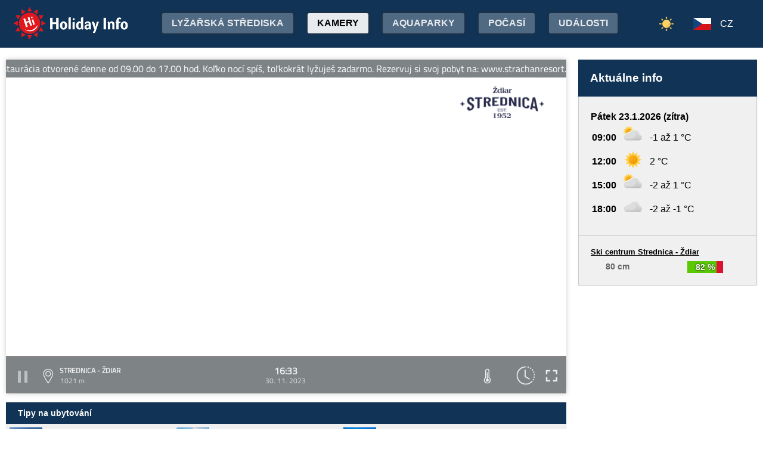

--- FILE ---
content_type: text/html;charset=utf-8
request_url: https://www.holidayinfo.sk/cz/kamery/strednica-zdiar-2?t=1701358415
body_size: 18027
content:
<?xml version="1.0" encoding="utf-8"?>
<!DOCTYPE html>
<html><head><title>Strednica - Ždiar - HolidayInfo</title><meta name="viewport" content="width=device-width, initial-scale=1"/><script src="/jq360.js"></script><script src="/sticky.js"></script><script src="/holidayinfo.js"></script><link href="/owl.carousel.css" rel="stylesheet"/><script src="/owl.carousel.js"></script><script src="/pager.js"></script><link href="/Style.css" rel="stylesheet"/><link href="/bootstrap-grid.min.css" rel="stylesheet"/><link href="/winter-2022.css" rel="stylesheet"/><link href="/page.css" rel="stylesheet"/><link href="https://www.holidayinfo.sk/cz/kamery/strednica-zdiar-2" rel="canonical"/><link href="https://www.holidayinfo.sk/kamery/strednica-zdiar-2" rel="alternate" hreflang="x-default"/><link href="https://www.holidayinfo.sk/sk/kamery/strednica-zdiar-2" rel="alternate" hreflang="sk"/><link href="https://www.holidayinfo.sk/en/kamery/strednica-zdiar-2" rel="alternate" hreflang="en"/><link href="https://www.holidayinfo.sk/de/kamery/strednica-zdiar-2" rel="alternate" hreflang="de"/><link href="https://www.holidayinfo.sk/pl/kamery/strednica-zdiar-2" rel="alternate" hreflang="pl"/><link href="https://www.holidayinfo.sk/hu/kamery/strednica-zdiar-2" rel="alternate" hreflang="hu"/><link href="https://www.holidayinfo.sk/ru/kamery/strednica-zdiar-2" rel="alternate" hreflang="ru"/><link href="/calendar.css" rel="stylesheet"/><script src="/calendar.js"></script><script src="/jsCalendar.lang.cz.js"></script><style>
.flexwrap {
  max-width:1480px;
  margin:0 auto;
  display: flex;
  clear:both;
}

.flexwrap .sidebar {
  margin-left:20px;
  flex-shrink: 0;
  width:300px;
}

.flexwrap {
    padding:10px 10px;
}

.flexwrap .content {
    flex: 1;
}

@media only screen and (max-width: 1000px) {
  .flexwrap .sidebar {
    display:none;
    border-right:0;
  }
}

@media only screen and (max-width: 890px) {
  .flexwrap {
    /*flex-direction:column;*/
  }
}
@media only screen and (max-width: 500px) {
  .flexwrap .content {
    padding:10px 0px;
    padding:0 0px;
  }
}

</style><style>

.op.op-top {
  padding: 6px;
  display: flex;
  align-items: center;
  justify-content: center;
  text-align: center;
  position:relative;
  left:-20px;
}

.op .op:first-child {
  height: 20px;
  background-color: #D13;
  border: 0px solid rgb(90,200,5);
}

.op .op:last-child {
  right: 0;
  color: white;
  text-shadow: 0 0 3px #000;
  font-size: 14px;
  top: -1px;
  font-weight: bold;
  position: absolute;
  left:0;
  bottom:0;
  display: flex;
  justify-content: center;
  align-items: center;
}
</style><style>
.camera-images a, .camera-images p {
  display:flex;
  flex:1 1 230px;
  margin:5px;
  border:1px solid transparent; 
  font-family:Open Sans,sans-serif;
}

.camera-images a.video span:last-child span:first-child::before {
  content:'\25b6 ';
  margin-right:6px; 
  color:#af3;
}

@media only screen and (max-width: 1100px) {
  .camera-images a, .camera-images p {
    flex:1 1 200px;
  }
}

@media only screen and (max-width: 650px) { .camera-images a, .camera-images p { flex:1 1 180px; } }
@media only screen and (max-width: 520px) { .camera-images a, .camera-images p { flex:1 1 150px; } }

.camera-group {
  padding: 5px;
}

.camera-group h3 {
  max-width:1480px;
  margin:20px auto 10px auto;
  background:url(/icon-panorama.png) no-repeat 5px 0px;
  background-size:35px;
  padding-left:50px;
  box-sizing: border-box;
  font-size:22px;
}

.camera-group .camera-images {
  max-width:1480px;
  background:#fff; 
  margin:0 auto; 
  display:flex;
  flex-wrap:wrap;
  justify-content:space-between
}

.camera-images a {
  flex-direction:column;
  justify-content:space-between;
  height:170px;
  background-position:center top;
  border:1px solid #e0e2e4;
  overflow:hidden;
  background-size:cover;
  text-decoration:none;
  color:#fff;
  font-size:13px;
  font-weight:bold;
}

.camera-images a:hover {
  box-shadow:0 0 15px #aaa;
}

.camera-images a span:first-child {
  padding:6px 8px;
  background:rgba(0,0,0,0.5);
  background:linear-gradient(rgba(0,0,0,.2), rgba(0,0,0,.5));
  text-shadow:0 0 1px #666;
  background: rgba(255,255,255,0.6);
  color: black;
  text-shadow: 0 0 4px #fff;
}

.camera-images a:hover span:first-child {
  text-decoration:underline;
  background: #fafafa;
  color: black;
  text-shadow: 0 0 4px #fff;
}

.camera-images a span:last-child span:first-child {
  color:#fff;
}

.camera-images a:hover span:last-child span:first-child {
  background:rgba(0,0,0,0.5);
  text-shadow: 0 0 0;
  text-shadow: none;
}

.camera-images a:hover span:last-child span {
  text-decoration:none;
}

.camera-images a span:last-child {
  padding:4px;
}

.camera-images a span:last-child span {
  text-shadow:none;
  background:rgba(0,0,0,0.5);
  border-radius:6px;
  padding: 2px 8px 3px 8px;
  float:right;
}

.camera-images a span:last-child span:first-child {
  float:left;
}

.play-button {
  position: absolute;
  top: 50%;
  left: 50%;
  transform: translate(-50%, -50%);
  width: 55px;
  height: 55px;
  border-radius: 50%;
  border:3px solid rgba(255, 255, 255, 0.9);
  display: flex;
  align-items: center;
  justify-content: center;
}

.play-button::before {
  content: '';
  display: block;
  width: 0;
  height: 0;
  border-left: 16px solid rgba(255, 255, 255, 0.9);
  border-top: 10px solid transparent;
  border-bottom: 10px solid transparent;
  margin-left: 6px;
  border-radius: 2px;
}

</style></head><body><header><div class="pagewrap"><h1><a href="/cz/">Holiday Info</a></h1><style>
.switch-large { height:34px; position:absolute; top:12px; right:120px; text-transform:uppercase; font-weight:bold; cursor:pointer; user-select:none; }
.switch-large span { margin:0 10px; color:rgba(255,255,255,0.6); position:relative; top:-5px; }
.switch-large span.current { color:#fff; text-shadow:rgba(255,255,255,0.8) 0 0 15px; }
.switch-large .icon { background:rgba(255,255,255,0.1); display:inline-block; position:relative; top:3px; width:50px; border-radius:50px; border:1px solid rgba(255,255,255,0.4); padding:4px 0 0 5px; height:28px; }
.switch-large:hover .icon { background:rgba(255,255,255,0.2); border:1px solid rgba(255,255,255,0.6); }
.switch-large img.img-s { width:18px; position:absolute; right:5px; top:4px; }
.switch-large img.img-w { width:17px; position:absolute; left:6px; top:3px; }
.switch { display:none; }
@media only screen and (max-width: 1460px) {
   .switch-large { display:none; }
   .switch { display:block; }
}
</style><div class="switch"><a href="/cz/kamery/strednica-zdiar-2?switch=summer"><img src="/icon-summer.png" alt="Leto" style="width:24px;"/></a></div><div class="switch-large" onclick="window.location='/cz/kamery/strednica-zdiar-2?switch=summer';"><span class="current">Zima</span><div class="icon"><img src="/icon-winter2.png" alt="Zima" class="img-w"/></div><span>Leto</span></div><nav class="top"><div class="nav-item"><a href="/cz/snehove-spravy" id="snow-trigger">Lyžařská střediska</a></div><a href="/cz/kamery" class="active">Kamery</a><a href="/cz/aquaparky">Aquaparky</a><a href="/cz/pocasie">Počasí</a><a href="/cz/podujatia">Události</a></nav><nav class="lang"><span onclick="$('nav.lang &gt; div').toggleClass('is-active');" class="cz">CZ</span><div class="wrap"><div class="center"><div><a href="/sk/kamery/strednica-zdiar-2?t=1701358415" class="sk">SK</a><a href="/en/kamery/strednica-zdiar-2?t=1701358415" class="en">EN</a><a href="/de/kamery/strednica-zdiar-2?t=1701358415" class="de">DE</a><a href="/pl/kamery/strednica-zdiar-2?t=1701358415" class="pl">PL</a><a href="/hu/kamery/strednica-zdiar-2?t=1701358415" class="hu">HU</a><a href="/ru/kamery/strednica-zdiar-2?t=1701358415" class="ru">RU</a></div></div></div></nav><nav class="mobile"><span class="hamburger" onclick="$('.hamburger, nav.mobile &gt; div').toggleClass('is-active');"><span></span><span></span><span></span></span><div><a href="/cz/kamery" class="active">Kamery</a><a href="/cz/snehove-spravy">Lyžařská střediska</a><a href="/cz/lanovky">Lanovky</a><a href="/cz/zjazdovky">Sjezdovky</a><a href="/cz/bezkarske-trate">Běžkařské tratě</a><a href="/cz/aquaparky">Aquaparky</a><a href="/cz/pocasie">Počasí</a><a href="/cz/podujatia">Události</a><a href="/cz/kamery/strednica-zdiar-2?switch=summer"><div style="position:relative;width:30px;height:14px;display:inline-block;"><img src="/icon-summer.png" alt="Leto" style="width:20px;position:absolute;left:0;top:-82px;"/></div>Letné strediská</a><div class="lang"><a href="/sk/kamery/strednica-zdiar-2?t=1701358415" class="sk">SK</a><a href="/en/kamery/strednica-zdiar-2?t=1701358415" class="en">EN</a><a href="/de/kamery/strednica-zdiar-2?t=1701358415" class="de">DE</a><a href="/pl/kamery/strednica-zdiar-2?t=1701358415" class="pl">PL</a><a href="/hu/kamery/strednica-zdiar-2?t=1701358415" class="hu">HU</a><a href="/ru/kamery/strednica-zdiar-2?t=1701358415" class="ru">RU</a></div></div></nav></div></header><main><div id="camera-wrap"><div class="content"><div style="width:100%; margin:0 auto; position:relative; padding-top:56.25%; box-sizing:border-box;min-height:560px;"><div style="position:absolute;left:0;right:0;top:0;bottom:0;font-family: 'Titillium Web','OpenSans',sans-serif;" id="root-1084" class="hi-camera"><script>window.hiCamera1084Url = 'https://b.holidayinfo.sk/c/2023-11-30/1084/1701358415.mp4'; function play1084() { if (document.querySelector('#video-1084') == null) return; if (!window.hiVideo1084Loaded) {  document.querySelector('#video-1084 source').src = window.hiCamera1084Url; document.querySelector('#video-1084').load(); window.hiVideo1084Loaded = true; } var v = document.querySelector('#video-1084'); if (v.paused) { document.querySelector('#video-1084-play').style.display='none'; document.querySelector('#video-1084-play-button').style.display='none'; document.querySelector('#video-1084-pause-button').style.display='block'; document.querySelector('#video-1084-progressSelection').style.display='block'; v.play(); } else { document.querySelector('#video-1084-play').style.display='block'; document.querySelector('#video-1084-pause-button').style.display='none'; document.querySelector('#video-1084-play-button').style.display='block'; document.querySelector('#video-1084-progressSelection').style.display='none'; setTimeout(() => { document.querySelector('#video-1084').pause(); }, 1); } } setTimeout(() => { if (!window.hiVideo1084Loaded) play1084(); }, 1);
  window.hiCamera1084Interval = setInterval(function () {

  var video = document.querySelector('#video-1084');

  if (video) {
      clearInterval(window.hiCamera1084Interval);

      document.querySelector('#video-1084-progressSelection').addEventListener('click', function(e) {
        if (!video.paused) {
          var clickPositionX = e.pageX - this.getBoundingClientRect().left;
          var width = this.offsetWidth;
          var clickRatio = clickPositionX / width;
          var newTime = clickRatio * video.duration;
          window.hiCamera1084SetCurrentTime = newTime;
        }
      });

      video.addEventListener('timeupdate', function() {
        if (video.buffered.length > 0) {
          var bufferedEnd = video.buffered.end(0);
          var percent = ((100 / video.duration) * bufferedEnd);
          var bufferBar = document.querySelector('#video-1084-progressBuffered');
          bufferBar.style.width = percent + '%';
        }

        if (window.hiCamera1084SetCurrentTime) {
          video.currentTime = window.hiCamera1084SetCurrentTime;
          window.hiCamera1084SetCurrentTime = null;
          document.querySelector('#video-1084-progress').style.transition = '';
          var p = ((100 / video.duration) * video.currentTime);
          window.hiCamera1084Percent = p;
          document.querySelector('#video-1084-progress').style.width = p + '%';
          return;
        }

        var percent = ((100 / video.duration) * video.currentTime);
        if (window.hiCamera1084Percent) {
          if (window.hiCamera1084Percent > percent) {
            document.querySelector('#video-1084-progress').style.transition = '';
          }
          else {
            document.querySelector('#video-1084-progress').style.transition = 'width 0.5s linear';
          }
        }
        window.hiCamera1084Percent = percent;
        document.querySelector('#video-1084-progress').style.width = percent + '%';
      });

      video.addEventListener('progress', function(e) {
        if (video.buffered.length > 0) {
          var bufferedEnd = video.buffered.end(0);
          var percent = ((100 / video.duration) * bufferedEnd);
          var bufferBar = document.querySelector('#video-1084-progressBuffered');
          bufferBar.style.width = percent + '%';
        }
      });
  }
}, 100);
window.hiArchive1084Close = function() { 
document.querySelector('#hi-1084-archive').style.display = 'none';
}
window.hiArchive1084Open = function() {
var e = document.querySelector('#hi-1084-archive'); e.style.display = e.style.display == 'block' ? 'none' : 'block';
}
window.hiArchive1084Load = function(time,date,temp,videoUrl,imageUrl) {
var e = document.querySelectorAll('#root-1084 .widget-timestamp span'); e[0].textContent = time; e[1].textContent = date;
var f = document.querySelector('#root-1084 .-hi-cam-temp span'); f.textContent = temp;
var p = document.querySelector('#video-1084'); p.setAttribute('poster', imageUrl);
if (videoUrl != '') {
  window.hiCamera1084Url = videoUrl;
  var s = document.querySelector('#video-1084 source'); s.src = videoUrl;
  var v = document.querySelector('#video-1084');
  if (!v.paused) {
    v.load();
    document.querySelector('#video-1084-play').style.display='none';
    document.querySelector('#video-1084-play-button').style.display='none';
    document.querySelector('#video-1084-pause-button').style.display='block';
    document.querySelector('#video-1084-progressSelection').style.display='block';
    v.play();
  } else {
    v.load();
    setTimeout(() => { document.querySelector('#video-1084').pause(); }, 1);
    document.querySelector('#video-1084-play').style.display='block';
    document.querySelector('#video-1084-pause-button').style.display='none';
    document.querySelector('#video-1084-play-button').style.display='block';
    document.querySelector('#video-1084-progressSelection').style.display='none';
  }
 }
}
window.hiArchive1084Date = function(date) { 
let xhr = new XMLHttpRequest();
xhr.open('GET', 'https://www.holidayinfo.sk/cz/kamery/strednica-zdiar-2?archive=' + date, true);
xhr.onreadystatechange = function() {
  if (xhr.readyState == 4 && xhr.status == 200) {
    var e = document.querySelector('#hi-1084-archive-items'); if (e) e.outerHTML = xhr.responseText;
  }
}
xhr.send();
}
window.hiWeather1084Close = function() { 
document.querySelector('#hi-1084-weather').style.display = 'none';
}
window.hiWeather1084Open = function() {
var e = document.querySelector('#hi-1084-weather'); e.style.display = e.style.display == 'block' ? 'none' : 'block';
}
window.hiWeather1084Switch = function(longterm) {
if (longterm) {
  document.querySelector('#hi-1084-button-short').classList.remove('active');
  document.querySelector('#hi-1084-button-long').classList.add('active');
} else {
  document.querySelector('#hi-1084-button-short').classList.add('active');
  document.querySelector('#hi-1084-button-long').classList.remove('active');
}

document.querySelector('#hi-1084-weather-short').style.display = longterm ? 'none' : 'block';
document.querySelector('#hi-1084-weather-long').style.display = longterm ? 'block' : 'none';
}
window.hiMessage1084Close = function() {
var e = document.querySelector('#hi-1084-message'); e.style.display = 'none';
}
</script><style>
.marquee {
  height: 30px;
  width:100%;

  overflow: hidden;
  position: relative;
}

.marquee div {
  display: block;
  width: 200%;
  height: 30px;
  padding:0;

  position: absolute;
  overflow: hidden;

  animation: marquee 80s linear infinite;
}

@media only screen and (max-width: 500px) {
  .marquee div {
    animation: marquee 100s linear infinite;
  }
}

.marquee span {
  float: left;
  width: 50%;
}

.marquee:hover div {
	animation-play-state: paused;
}

@keyframes marquee {
  0% { left: 0; }
  100% { left: -100%; }
}


        #fullscreen-enter:hover {
            cursor: pointer;
            animation: out-pulse-animation .4s;
        }
        @keyframes out-pulse-animation {
            0% { transform: scale(1); }
            50% { transform: scale(1.4); }
			100% { transform: scale(1); }
        }

        #fullscreen-exit:hover {
            cursor: pointer;
            animation: in-pulse-animation .4s;
        }

        @keyframes in-pulse-animation {
            0% { transform: scale(1); }
            50% { transform: scale(0.7); }
			100% { transform: scale(1); }
        }

        @keyframes widen-animation {
            0% { transform: scaleX(1); }
            50% { transform: scaleX(1.5); }
			100% { transform: scaleX(1); }
        }

.video-play-button div {
  width: 0;
  height: 0;
  border-top: 8px solid transparent;
  border-left: 11px solid #ccc;
  border-bottom: 8px solid transparent;
  position: relative;
  left: 5px;
}

.video-play-button {
  position: absolute;
  bottom: 6px;
  left: 6px;
  width: 28px;
  height: 28px;
  padding: 6px;
  border-radius: 100%;
  background: rgba(0,0,0,0.7);
}

.triangle {
    opacity:0.5;
    align-self: center;
    justify-self: center;

	position: relative;
	background-color: #fff;
	text-align: left;
}
.triangle:before,
.triangle:after {
	content: '';
	position: absolute;
	background-color: inherit;
}
.triangle-large,
.triangle-large:before,
.triangle-large:after {
	width:  5em;
	height: 5em;
	border-top-right-radius: 30%;
cursor:pointer;
}

.triangle-medium,
.triangle-medium:before,
.triangle-medium:after {
	width:  2em;
	height: 2em;
	border-top-right-radius: 30%;
cursor:pointer;
}

.triangle-small,
.triangle-small:before,
.triangle-small:after {
	width:  14px;
	height: 14px;
	border-top-right-radius: 30%;
cursor:pointer;
}

@media only screen and (max-width: 1150px) {
.triangle-large,
.triangle-large:before,
.triangle-large:after {
	width:  4em;
	height: 4em;
}
}

@media only screen and (max-width: 800px) {
.triangle-large,
.triangle-large:before,
.triangle-large:after {
	width:  2em;
	height: 2em;
}
.triangle-medium,
.triangle-medium:before,
.triangle-medium:after {
	width:  14px;
	height: 14px;
}
}

@media only screen and (max-width: 450px) {
.triangle-large,
.triangle-large:before,
.triangle-large:after {
	width:  18px;
	height: 18px;
}
}

.triangle {
	transform: rotate(-210deg) skewX(-30deg) scale(1,.866);
}
.triangle:before {
	transform: rotate(-135deg) skewX(-45deg) scale(1.414,.707) translate(0,-50%);
}
.triangle:after {
	transform: rotate(135deg) skewY(-45deg) scale(.707,1.414) translate(50%);
}

.pause-small {
    opacity:0.5;
    width: 16px;
    height: 20px;
    border-right: 5px solid #fff;
    border-left: 5px solid #fff;
    box-sizing:border-box;
}

.play-pause:hover .pause-small
{
  opacity:0.8;
  cursor:pointer;
}
.play-pause:hover .play-small
{
  opacity:0.8;
  cursor:pointer;
}

div.widget-btn:hover {
  background:rgba(255,255,255,0.25);
  cursor:pointer;
}

div.widget-timestamp {
  width:90px;
}

</style><video width="100%" height="100%" autoplay muted loop onended="this.play();" id="video-1084" style="box-shadow:0 0 8px #ccc;object-fit:cover;" poster="https://b.holidayinfo.sk/c/2023-11-30/1084/1701358415.jpg"><source src="" type="video/mp4"/></video><div style="position: absolute; width:100%; height:100%; left:0; top:0; overflow:hidden; display:grid;"><div onclick="play1084(); return false;" style="position: absolute; width:100%; height:100%; left:0; top:0; overflow:hidden; display:grid;background: url(https://www.holidayinfo.sk/CameraLogo?id=1084) no-repeat; background-size: contain;"><div class="marquee" style="position: absolute; left: 0px; top:0px; right:0; height:30px; background:rgba(58, 66, 70, 0.65); color:#FFF; line-height:30px;min-width:2678px;"><div><span>Ski Centrum Strednica a reštaurácia otvorené denne od 09.00 do 17.00 hod. Koľko nocí spíš, toľkokrát lyžuješ zadarmo. Rezervuj si svoj pobyt na: www.strachanresort.sk. -- Ski Centrum Strednica a reštaurácia otvorené denne od 09.00 do 17.00 hod. Koľko nocí spíš, toľkokrát lyžuješ zadarmo. Rezervuj si svoj pobyt na: www.strachanresort.sk.</span><span>Ski Centrum Strednica a reštaurácia otvorené denne od 09.00 do 17.00 hod. Koľko nocí spíš, toľkokrát lyžuješ zadarmo. Rezervuj si svoj pobyt na: www.strachanresort.sk. -- Ski Centrum Strednica a reštaurácia otvorené denne od 09.00 do 17.00 hod. Koľko nocí spíš, toľkokrát lyžuješ zadarmo. Rezervuj si svoj pobyt na: www.strachanresort.sk.</span></div></div><div id="video-1084-play" class="triangle triangle-large"></div></div><style>
.hi-close { position: absolute; right: 12px; top: 13px; width: 30px; height: 30px; opacity: 0.6; cursor:pointer; }
.hi-close:hover { opacity: 1; }
.hi-close:before, .hi-close:after { position: absolute; left: 14px; content: ' '; height: 30px; width: 2px; background-color: #FFF; }
.hi-close:before { transform: rotate(45deg); }
.hi-close:after { transform: rotate(-45deg); }
</style><style>
.hi-archive { display:none; background:rgba(58,66,70,0.85); position:absolute; max-height:165px;bottom:63px;right:0;left:0; border-top-left-radius:20px; border-top-right-radius:20px; padding:0 10px 10px 10px; z-index:10; }
.hi-archive-items { overflow:hidden; }
.hi-archive-items h3 { color:#FFF; margin:.8em 1em .6em 5px; font-size:16px; text-align:left; }
.hi-archive-item { width:100px; float:left; height:100%; margin-bottom:100px; color:white; border-radius:20px; margin-left:15px; line-height:16px; }
.hi-archive-items .camera-images { width:100%; height:110px; overflow-x:scroll; display:flex; flex-direction:column; flex-wrap:wrap; align-content:flex-start; user-select:none; }
.hi-archive-items .camera-images a { width:140px; max-height:90px; }
.hi-archive-items .camera-images a .play-button { transform:scale(0.7); position:relative; left:45px; top:10px; }
.hi-archive-button { padding:6px 12px; user-select:none; position:relative; top:-1px; cursor:pointer; }
.hi-archive-button:hover { background:rgba(255,255,255,0.2); }

@-moz-document url-prefix() { .hi-archive-items .camera-images { scrollbar-width: thin; scrollbar-color: rgba(255, 255, 255, 0.3) transparent; } }

.hi-camera .hi-archive-items .camera-images::-webkit-scrollbar { height:0px; }
.hi-camera:hover .hi-archive-items .camera-images::-webkit-scrollbar { height:2px; }
.hi-camera:hover .hi-archive-items:hover .camera-images::-webkit-scrollbar { height:4px; }
.hi-archive-items .camera-images::-webkit-scrollbar-thumb { background-color: rgba(255, 255, 255, 0.3); border-radius: 20px; border: 2px solid trasparent; }
.hi-archive-items  .camera-images::-webkit-scrollbar-track { background: transparent; }
</style><style>.hi-archive h3 { font-family:'Titillium Web'; }</style><div id="hi-1084-archive" class="hi-archive"><span class="hi-close" onclick="hiArchive1084Close(event);return false;"></span><div id="hi-1084-archive-items" class="hi-archive-items"><h3><span style="display:inline-block;user-select:none;">Čtvrtek 30.11.2023</span><span id="hi-1084-button-next" class="hi-archive-button" style="margin-left:10px;" onclick="hiArchive1084Date('2023-12-01');return false;">&gt;</span></h3><div class="camera-images"><a href="https://www.holidayinfo.sk/cz/kamery/strednica-zdiar-2?t=1701319999" onclick="hiArchive1084Load('05:53','30. 11. 2023','','https://b.holidayinfo.sk/c/2023-11-30/1084/1701319999.mp4','https://b.holidayinfo.sk/c/2023-11-30/1084/1701319999.jpg');return false" style="background-image:url(https://b.holidayinfo.sk/c/2023-11-30/1084/1701319999-s.jpg);position:relative;"><span style="padding:0"></span> <div class="play-button"></div><span><span>05:53</span></span></a><a href="https://www.holidayinfo.sk/cz/kamery/strednica-zdiar-2?t=1701321371" onclick="hiArchive1084Load('06:16','30. 11. 2023','','https://b.holidayinfo.sk/c/2023-11-30/1084/1701321371.mp4','https://b.holidayinfo.sk/c/2023-11-30/1084/1701321371.jpg');return false" style="background-image:url(https://b.holidayinfo.sk/c/2023-11-30/1084/1701321371-s.jpg);position:relative;"><span style="padding:0"></span> <div class="play-button"></div><span><span>06:16</span></span></a><a href="https://www.holidayinfo.sk/cz/kamery/strednica-zdiar-2?t=1701322398" onclick="hiArchive1084Load('06:33','30. 11. 2023','','https://b.holidayinfo.sk/c/2023-11-30/1084/1701322398.mp4','https://b.holidayinfo.sk/c/2023-11-30/1084/1701322398.jpg');return false" style="background-image:url(https://b.holidayinfo.sk/c/2023-11-30/1084/1701322398-s.jpg);position:relative;"><span style="padding:0"></span> <div class="play-button"></div><span><span>06:33</span></span></a><a href="https://www.holidayinfo.sk/cz/kamery/strednica-zdiar-2?t=1701323610" onclick="hiArchive1084Load('06:53','30. 11. 2023','','https://b.holidayinfo.sk/c/2023-11-30/1084/1701323610.mp4','https://b.holidayinfo.sk/c/2023-11-30/1084/1701323610.jpg');return false" style="background-image:url(https://b.holidayinfo.sk/c/2023-11-30/1084/1701323610-s.jpg);position:relative;"><span style="padding:0"></span> <div class="play-button"></div><span><span>06:53</span></span></a><a href="https://www.holidayinfo.sk/cz/kamery/strednica-zdiar-2?t=1701324975" onclick="hiArchive1084Load('07:16','30. 11. 2023','','https://b.holidayinfo.sk/c/2023-11-30/1084/1701324975.mp4','https://b.holidayinfo.sk/c/2023-11-30/1084/1701324975.jpg');return false" style="background-image:url(https://b.holidayinfo.sk/c/2023-11-30/1084/1701324975-s.jpg);position:relative;"><span style="padding:0"></span> <div class="play-button"></div><span><span>07:16</span></span></a><a href="https://www.holidayinfo.sk/cz/kamery/strednica-zdiar-2?t=1701325997" onclick="hiArchive1084Load('07:33','30. 11. 2023','','https://b.holidayinfo.sk/c/2023-11-30/1084/1701325997.mp4','https://b.holidayinfo.sk/c/2023-11-30/1084/1701325997.jpg');return false" style="background-image:url(https://b.holidayinfo.sk/c/2023-11-30/1084/1701325997-s.jpg);position:relative;"><span style="padding:0"></span> <div class="play-button"></div><span><span>07:33</span></span></a><a href="https://www.holidayinfo.sk/cz/kamery/strednica-zdiar-2?t=1701327213" onclick="hiArchive1084Load('07:53','30. 11. 2023','','https://b.holidayinfo.sk/c/2023-11-30/1084/1701327213.mp4','https://b.holidayinfo.sk/c/2023-11-30/1084/1701327213.jpg');return false" style="background-image:url(https://b.holidayinfo.sk/c/2023-11-30/1084/1701327213-s.jpg);position:relative;"><span style="padding:0"></span> <div class="play-button"></div><span><span>07:53</span></span></a><a href="https://www.holidayinfo.sk/cz/kamery/strednica-zdiar-2?t=1701328577" onclick="hiArchive1084Load('08:16','30. 11. 2023','','https://b.holidayinfo.sk/c/2023-11-30/1084/1701328577.mp4','https://b.holidayinfo.sk/c/2023-11-30/1084/1701328577.jpg');return false" style="background-image:url(https://b.holidayinfo.sk/c/2023-11-30/1084/1701328577-s.jpg);position:relative;"><span style="padding:0"></span> <div class="play-button"></div><span><span>08:16</span></span></a><a href="https://www.holidayinfo.sk/cz/kamery/strednica-zdiar-2?t=1701329594" onclick="hiArchive1084Load('08:33','30. 11. 2023','','https://b.holidayinfo.sk/c/2023-11-30/1084/1701329594.mp4','https://b.holidayinfo.sk/c/2023-11-30/1084/1701329594.jpg');return false" style="background-image:url(https://b.holidayinfo.sk/c/2023-11-30/1084/1701329594-s.jpg);position:relative;"><span style="padding:0"></span> <div class="play-button"></div><span><span>08:33</span></span></a><a href="https://www.holidayinfo.sk/cz/kamery/strednica-zdiar-2?t=1701330816" onclick="hiArchive1084Load('08:53','30. 11. 2023','','https://b.holidayinfo.sk/c/2023-11-30/1084/1701330816.mp4','https://b.holidayinfo.sk/c/2023-11-30/1084/1701330816.jpg');return false" style="background-image:url(https://b.holidayinfo.sk/c/2023-11-30/1084/1701330816-s.jpg);position:relative;"><span style="padding:0"></span> <div class="play-button"></div><span><span>08:53</span></span></a><a href="https://www.holidayinfo.sk/cz/kamery/strednica-zdiar-2?t=1701332181" onclick="hiArchive1084Load('09:16','30. 11. 2023','','https://b.holidayinfo.sk/c/2023-11-30/1084/1701332181.mp4','https://b.holidayinfo.sk/c/2023-11-30/1084/1701332181.jpg');return false" style="background-image:url(https://b.holidayinfo.sk/c/2023-11-30/1084/1701332181-s.jpg);position:relative;"><span style="padding:0"></span> <div class="play-button"></div><span><span>09:16</span></span></a><a href="https://www.holidayinfo.sk/cz/kamery/strednica-zdiar-2?t=1701333200" onclick="hiArchive1084Load('09:33','30. 11. 2023','','https://b.holidayinfo.sk/c/2023-11-30/1084/1701333200.mp4','https://b.holidayinfo.sk/c/2023-11-30/1084/1701333200.jpg');return false" style="background-image:url(https://b.holidayinfo.sk/c/2023-11-30/1084/1701333200-s.jpg);position:relative;"><span style="padding:0"></span> <div class="play-button"></div><span><span>09:33</span></span></a><a href="https://www.holidayinfo.sk/cz/kamery/strednica-zdiar-2?t=1701334414" onclick="hiArchive1084Load('09:53','30. 11. 2023','','https://b.holidayinfo.sk/c/2023-11-30/1084/1701334414.mp4','https://b.holidayinfo.sk/c/2023-11-30/1084/1701334414.jpg');return false" style="background-image:url(https://b.holidayinfo.sk/c/2023-11-30/1084/1701334414-s.jpg);position:relative;"><span style="padding:0"></span> <div class="play-button"></div><span><span>09:53</span></span></a><a href="https://www.holidayinfo.sk/cz/kamery/strednica-zdiar-2?t=1701335783" onclick="hiArchive1084Load('10:16','30. 11. 2023','','https://b.holidayinfo.sk/c/2023-11-30/1084/1701335783.mp4','https://b.holidayinfo.sk/c/2023-11-30/1084/1701335783.jpg');return false" style="background-image:url(https://b.holidayinfo.sk/c/2023-11-30/1084/1701335783-s.jpg);position:relative;"><span style="padding:0"></span> <div class="play-button"></div><span><span>10:16</span></span></a><a href="https://www.holidayinfo.sk/cz/kamery/strednica-zdiar-2?t=1701336820" onclick="hiArchive1084Load('10:33','30. 11. 2023','','https://b.holidayinfo.sk/c/2023-11-30/1084/1701336820.mp4','https://b.holidayinfo.sk/c/2023-11-30/1084/1701336820.jpg');return false" style="background-image:url(https://b.holidayinfo.sk/c/2023-11-30/1084/1701336820-s.jpg);position:relative;"><span style="padding:0"></span> <div class="play-button"></div><span><span>10:33</span></span></a><a href="https://www.holidayinfo.sk/cz/kamery/strednica-zdiar-2?t=1701338016" onclick="hiArchive1084Load('10:53','30. 11. 2023','','https://b.holidayinfo.sk/c/2023-11-30/1084/1701338016.mp4','https://b.holidayinfo.sk/c/2023-11-30/1084/1701338016.jpg');return false" style="background-image:url(https://b.holidayinfo.sk/c/2023-11-30/1084/1701338016-s.jpg);position:relative;"><span style="padding:0"></span> <div class="play-button"></div><span><span>10:53</span></span></a><a href="https://www.holidayinfo.sk/cz/kamery/strednica-zdiar-2?t=1701339385" onclick="hiArchive1084Load('11:16','30. 11. 2023','','https://b.holidayinfo.sk/c/2023-11-30/1084/1701339385.mp4','https://b.holidayinfo.sk/c/2023-11-30/1084/1701339385.jpg');return false" style="background-image:url(https://b.holidayinfo.sk/c/2023-11-30/1084/1701339385-s.jpg);position:relative;"><span style="padding:0"></span> <div class="play-button"></div><span><span>11:16</span></span></a><a href="https://www.holidayinfo.sk/cz/kamery/strednica-zdiar-2?t=1701340408" onclick="hiArchive1084Load('11:33','30. 11. 2023','','https://b.holidayinfo.sk/c/2023-11-30/1084/1701340408.mp4','https://b.holidayinfo.sk/c/2023-11-30/1084/1701340408.jpg');return false" style="background-image:url(https://b.holidayinfo.sk/c/2023-11-30/1084/1701340408-s.jpg);position:relative;"><span style="padding:0"></span> <div class="play-button"></div><span><span>11:33</span></span></a><a href="https://www.holidayinfo.sk/cz/kamery/strednica-zdiar-2?t=1701341617" onclick="hiArchive1084Load('11:53','30. 11. 2023','','https://b.holidayinfo.sk/c/2023-11-30/1084/1701341617.mp4','https://b.holidayinfo.sk/c/2023-11-30/1084/1701341617.jpg');return false" style="background-image:url(https://b.holidayinfo.sk/c/2023-11-30/1084/1701341617-s.jpg);position:relative;"><span style="padding:0"></span> <div class="play-button"></div><span><span>11:53</span></span></a><a href="https://www.holidayinfo.sk/cz/kamery/strednica-zdiar-2?t=1701343005" onclick="hiArchive1084Load('12:16','30. 11. 2023','','https://b.holidayinfo.sk/c/2023-11-30/1084/1701343005.mp4','https://b.holidayinfo.sk/c/2023-11-30/1084/1701343005.jpg');return false" style="background-image:url(https://b.holidayinfo.sk/c/2023-11-30/1084/1701343005-s.jpg);position:relative;"><span style="padding:0"></span> <div class="play-button"></div><span><span>12:16</span></span></a><a href="https://www.holidayinfo.sk/cz/kamery/strednica-zdiar-2?t=1701344022" onclick="hiArchive1084Load('12:33','30. 11. 2023','','https://b.holidayinfo.sk/c/2023-11-30/1084/1701344022.mp4','https://b.holidayinfo.sk/c/2023-11-30/1084/1701344022.jpg');return false" style="background-image:url(https://b.holidayinfo.sk/c/2023-11-30/1084/1701344022-s.jpg);position:relative;"><span style="padding:0"></span> <div class="play-button"></div><span><span>12:33</span></span></a><a href="https://www.holidayinfo.sk/cz/kamery/strednica-zdiar-2?t=1701345216" onclick="hiArchive1084Load('12:53','30. 11. 2023','','https://b.holidayinfo.sk/c/2023-11-30/1084/1701345216.mp4','https://b.holidayinfo.sk/c/2023-11-30/1084/1701345216.jpg');return false" style="background-image:url(https://b.holidayinfo.sk/c/2023-11-30/1084/1701345216-s.jpg);position:relative;"><span style="padding:0"></span> <div class="play-button"></div><span><span>12:53</span></span></a><a href="https://www.holidayinfo.sk/cz/kamery/strednica-zdiar-2?t=1701346603" onclick="hiArchive1084Load('13:16','30. 11. 2023','','https://b.holidayinfo.sk/c/2023-11-30/1084/1701346603.mp4','https://b.holidayinfo.sk/c/2023-11-30/1084/1701346603.jpg');return false" style="background-image:url(https://b.holidayinfo.sk/c/2023-11-30/1084/1701346603-s.jpg);position:relative;"><span style="padding:0"></span> <div class="play-button"></div><span><span>13:16</span></span></a><a href="https://www.holidayinfo.sk/cz/kamery/strednica-zdiar-2?t=1701347619" onclick="hiArchive1084Load('13:33','30. 11. 2023','','https://b.holidayinfo.sk/c/2023-11-30/1084/1701347619.mp4','https://b.holidayinfo.sk/c/2023-11-30/1084/1701347619.jpg');return false" style="background-image:url(https://b.holidayinfo.sk/c/2023-11-30/1084/1701347619-s.jpg);position:relative;"><span style="padding:0"></span> <div class="play-button"></div><span><span>13:33</span></span></a><a href="https://www.holidayinfo.sk/cz/kamery/strednica-zdiar-2?t=1701348811" onclick="hiArchive1084Load('13:53','30. 11. 2023','','https://b.holidayinfo.sk/c/2023-11-30/1084/1701348811.mp4','https://b.holidayinfo.sk/c/2023-11-30/1084/1701348811.jpg');return false" style="background-image:url(https://b.holidayinfo.sk/c/2023-11-30/1084/1701348811-s.jpg);position:relative;"><span style="padding:0"></span> <div class="play-button"></div><span><span>13:53</span></span></a><a href="https://www.holidayinfo.sk/cz/kamery/strednica-zdiar-2?t=1701350181" onclick="hiArchive1084Load('14:16','30. 11. 2023','','https://b.holidayinfo.sk/c/2023-11-30/1084/1701350181.mp4','https://b.holidayinfo.sk/c/2023-11-30/1084/1701350181.jpg');return false" style="background-image:url(https://b.holidayinfo.sk/c/2023-11-30/1084/1701350181-s.jpg);position:relative;"><span style="padding:0"></span> <div class="play-button"></div><span><span>14:16</span></span></a><a href="https://www.holidayinfo.sk/cz/kamery/strednica-zdiar-2?t=1701351216" onclick="hiArchive1084Load('14:33','30. 11. 2023','','https://b.holidayinfo.sk/c/2023-11-30/1084/1701351216.mp4','https://b.holidayinfo.sk/c/2023-11-30/1084/1701351216.jpg');return false" style="background-image:url(https://b.holidayinfo.sk/c/2023-11-30/1084/1701351216-s.jpg);position:relative;"><span style="padding:0"></span> <div class="play-button"></div><span><span>14:33</span></span></a><a href="https://www.holidayinfo.sk/cz/kamery/strednica-zdiar-2?t=1701352407" onclick="hiArchive1084Load('14:53','30. 11. 2023','','https://b.holidayinfo.sk/c/2023-11-30/1084/1701352407.mp4','https://b.holidayinfo.sk/c/2023-11-30/1084/1701352407.jpg');return false" style="background-image:url(https://b.holidayinfo.sk/c/2023-11-30/1084/1701352407-s.jpg);position:relative;"><span style="padding:0"></span> <div class="play-button"></div><span><span>14:53</span></span></a><a href="https://www.holidayinfo.sk/cz/kamery/strednica-zdiar-2?t=1701353795" onclick="hiArchive1084Load('15:16','30. 11. 2023','','https://b.holidayinfo.sk/c/2023-11-30/1084/1701353795.mp4','https://b.holidayinfo.sk/c/2023-11-30/1084/1701353795.jpg');return false" style="background-image:url(https://b.holidayinfo.sk/c/2023-11-30/1084/1701353795-s.jpg);position:relative;"><span style="padding:0"></span> <div class="play-button"></div><span><span>15:16</span></span></a><a href="https://www.holidayinfo.sk/cz/kamery/strednica-zdiar-2?t=1701354812" onclick="hiArchive1084Load('15:33','30. 11. 2023','','https://b.holidayinfo.sk/c/2023-11-30/1084/1701354812.mp4','https://b.holidayinfo.sk/c/2023-11-30/1084/1701354812.jpg');return false" style="background-image:url(https://b.holidayinfo.sk/c/2023-11-30/1084/1701354812-s.jpg);position:relative;"><span style="padding:0"></span> <div class="play-button"></div><span><span>15:33</span></span></a><a href="https://www.holidayinfo.sk/cz/kamery/strednica-zdiar-2?t=1701356006" onclick="hiArchive1084Load('15:53','30. 11. 2023','','https://b.holidayinfo.sk/c/2023-11-30/1084/1701356006.mp4','https://b.holidayinfo.sk/c/2023-11-30/1084/1701356006.jpg');return false" style="background-image:url(https://b.holidayinfo.sk/c/2023-11-30/1084/1701356006-s.jpg);position:relative;"><span style="padding:0"></span> <div class="play-button"></div><span><span>15:53</span></span></a><a href="https://www.holidayinfo.sk/cz/kamery/strednica-zdiar-2?t=1701357397" onclick="hiArchive1084Load('16:16','30. 11. 2023','','https://b.holidayinfo.sk/c/2023-11-30/1084/1701357397.mp4','https://b.holidayinfo.sk/c/2023-11-30/1084/1701357397.jpg');return false" style="background-image:url(https://b.holidayinfo.sk/c/2023-11-30/1084/1701357397-s.jpg);position:relative;"><span style="padding:0"></span> <div class="play-button"></div><span><span>16:16</span></span></a><a href="https://www.holidayinfo.sk/cz/kamery/strednica-zdiar-2?t=1701358415" onclick="hiArchive1084Load('16:33','30. 11. 2023','','https://b.holidayinfo.sk/c/2023-11-30/1084/1701358415.mp4','https://b.holidayinfo.sk/c/2023-11-30/1084/1701358415.jpg');return false" style="background-image:url(https://b.holidayinfo.sk/c/2023-11-30/1084/1701358415-s.jpg);position:relative;"><span style="padding:0"></span> <div class="play-button"></div><span><span>16:33</span></span></a><a href="https://www.holidayinfo.sk/cz/kamery/strednica-zdiar-2?t=1701359609" onclick="hiArchive1084Load('16:53','30. 11. 2023','','https://b.holidayinfo.sk/c/2023-11-30/1084/1701359609.mp4','https://b.holidayinfo.sk/c/2023-11-30/1084/1701359609.jpg');return false" style="background-image:url(https://b.holidayinfo.sk/c/2023-11-30/1084/1701359609-s.jpg);position:relative;"><span style="padding:0"></span> <div class="play-button"></div><span><span>16:53</span></span></a><a href="https://www.holidayinfo.sk/cz/kamery/strednica-zdiar-2?t=1701360996" onclick="hiArchive1084Load('17:16','30. 11. 2023','','https://b.holidayinfo.sk/c/2023-11-30/1084/1701360996.mp4','https://b.holidayinfo.sk/c/2023-11-30/1084/1701360996.jpg');return false" style="background-image:url(https://b.holidayinfo.sk/c/2023-11-30/1084/1701360996-s.jpg);position:relative;"><span style="padding:0"></span> <div class="play-button"></div><span><span>17:16</span></span></a><a href="https://www.holidayinfo.sk/cz/kamery/strednica-zdiar-2?t=1701362013" onclick="hiArchive1084Load('17:33','30. 11. 2023','','https://b.holidayinfo.sk/c/2023-11-30/1084/1701362013.mp4','https://b.holidayinfo.sk/c/2023-11-30/1084/1701362013.jpg');return false" style="background-image:url(https://b.holidayinfo.sk/c/2023-11-30/1084/1701362013-s.jpg);position:relative;"><span style="padding:0"></span> <div class="play-button"></div><span><span>17:33</span></span></a><a href="https://www.holidayinfo.sk/cz/kamery/strednica-zdiar-2?t=1701363206" onclick="hiArchive1084Load('17:53','30. 11. 2023','','https://b.holidayinfo.sk/c/2023-11-30/1084/1701363206.mp4','https://b.holidayinfo.sk/c/2023-11-30/1084/1701363206.jpg');return false" style="background-image:url(https://b.holidayinfo.sk/c/2023-11-30/1084/1701363206-s.jpg);position:relative;"><span style="padding:0"></span> <div class="play-button"></div><span><span>17:53</span></span></a><a href="https://www.holidayinfo.sk/cz/kamery/strednica-zdiar-2?t=1701364595" onclick="hiArchive1084Load('18:16','30. 11. 2023','','https://b.holidayinfo.sk/c/2023-11-30/1084/1701364595.mp4','https://b.holidayinfo.sk/c/2023-11-30/1084/1701364595.jpg');return false" style="background-image:url(https://b.holidayinfo.sk/c/2023-11-30/1084/1701364595-s.jpg);position:relative;"><span style="padding:0"></span> <div class="play-button"></div><span><span>18:16</span></span></a><a href="https://www.holidayinfo.sk/cz/kamery/strednica-zdiar-2?t=1701365613" onclick="hiArchive1084Load('18:33','30. 11. 2023','','https://b.holidayinfo.sk/c/2023-11-30/1084/1701365613.mp4','https://b.holidayinfo.sk/c/2023-11-30/1084/1701365613.jpg');return false" style="background-image:url(https://b.holidayinfo.sk/c/2023-11-30/1084/1701365613-s.jpg);position:relative;"><span style="padding:0"></span> <div class="play-button"></div><span><span>18:33</span></span></a></div></div></div><style>
.hi-weather { display:none; background:rgba(58,66,70,0.85); position:absolute; max-height:275px;bottom:60px;right:0;left:0; border-top-left-radius:20px; border-top-right-radius:20px; z-index:8; }
.hi-weather-items { overflow:hidden; }
.hi-weather-item { width:100px; float:left; height:100%; margin-bottom:100px; color:white; border-radius:20px; margin-left:15px; line-height:16px; }

.hi-weather-button { padding:10px; margin:5px 0 5px 8px; display:inline-block; color:white; opacity:0.5; cursor:pointer; font-weight:bold; user-select:none; }
.hi-weather-button:hover { opacity:0.7; }
.hi-weather-button.active { opacity:1; }

@media (max-width: 1000px) {
  max-height:265px;
}

@media (max-width: 768px) {
  .hi-weather { bottom:49px; }
}

@media (max-width: 640px) {
  .hi-weather-item { width:90px; margin-left:10px; }
}

@media (max-width: 570px) {
  .hi-weather-button { display:none; }
  .hi-weather { max-height:230px; padding:10px 0; }
}
@media (max-width: 500px) {
  .hi-weather { z-index:-1; }
}
</style><div id="hi-1084-weather" class="hi-weather"><span id="hi-1084-button-short" class="hi-weather-button active" onclick="hiWeather1084Switch(false);return false;">Krátkodobá</span><span id="hi-1084-button-long" class="hi-weather-button" onclick="hiWeather1084Switch(true);return false;">Dlhodobá</span><span class="hi-close" onclick="hiWeather1084Close(event);return false;"></span><div id="hi-1084-weather-short" class="hi-weather-items"><div class="hi-weather-item" style="background:rgba(30,30,30,0.6);"><span style="display:inline-block;font-size:12px;width:100%;text-align:center;margin-top:10px;font-weight:bold;">Zítra</span><span style="display:inline-block;font-size:12px;width:100%;text-align:center;margin-top:5px;border-bottom:1px solid #ddd;padding-bottom:10px;">00:00</span><img src="https://www.holidayinfo.sk/03n.svg" alt="partlycloudy" style="width:60px;margin:15px auto;display:block;"/><span style="display:inline-block;font-size:16px;width:100%;text-align:center;font-weight:bold;">-3 &#xb0;C</span><div style="margin-top:15px;height:30px;">&nbsp;</div></div><div class="hi-weather-item" style="background:rgba(30,30,30,0.8);"><span style="display:inline-block;font-size:12px;width:100%;text-align:center;margin-top:10px;font-weight:bold;">Zítra</span><span style="display:inline-block;font-size:12px;width:100%;text-align:center;margin-top:5px;border-bottom:1px solid #ddd;padding-bottom:10px;">06:00</span><img src="https://www.holidayinfo.sk/03d.svg" alt="partlycloudy" style="width:60px;margin:15px auto;display:block;"/><span style="display:inline-block;font-size:16px;width:100%;text-align:center;font-weight:bold;">-4 &#xb0;C</span><div style="margin-top:15px;height:30px;">&nbsp;</div></div><div class="hi-weather-item" style="background:rgba(30,30,30,0.6);"><span style="display:inline-block;font-size:12px;width:100%;text-align:center;margin-top:10px;font-weight:bold;">Zítra</span><span style="display:inline-block;font-size:12px;width:100%;text-align:center;margin-top:5px;border-bottom:1px solid #ddd;padding-bottom:10px;">12:00</span><img src="https://www.holidayinfo.sk/03d.svg" alt="partlycloudy" style="width:60px;margin:15px auto;display:block;"/><span style="display:inline-block;font-size:16px;width:100%;text-align:center;font-weight:bold;">2 &#xb0;C</span><div style="margin-top:15px;height:30px;">&nbsp;</div></div><div class="hi-weather-item" style="background:rgba(30,30,30,0.8);"><span style="display:inline-block;font-size:12px;width:100%;text-align:center;margin-top:10px;font-weight:bold;">Zítra</span><span style="display:inline-block;font-size:12px;width:100%;text-align:center;margin-top:5px;border-bottom:1px solid #ddd;padding-bottom:10px;">18:00</span><img src="https://www.holidayinfo.sk/04.svg" alt="cloudy" style="width:60px;margin:15px auto;display:block;"/><span style="display:inline-block;font-size:16px;width:100%;text-align:center;font-weight:bold;">-1 &#xb0;C</span><span style="display:inline-block;font-size:12px;font-weight:bold;width:100%;text-align:center;margin-top:15px;color:#ADF;height:30px;">0,1 cm</span></div><div class="hi-weather-item" style="background:rgba(30,30,30,0.6);"><span style="display:inline-block;font-size:12px;width:100%;text-align:center;margin-top:10px;font-weight:bold;">24.1.</span><span style="display:inline-block;font-size:12px;width:100%;text-align:center;margin-top:5px;border-bottom:1px solid #ddd;padding-bottom:10px;">00:00</span><img src="https://www.holidayinfo.sk/04.svg" alt="cloudy" style="width:60px;margin:15px auto;display:block;"/><span style="display:inline-block;font-size:16px;width:100%;text-align:center;font-weight:bold;">-2 &#xb0;C</span><span style="display:inline-block;font-size:12px;font-weight:bold;width:100%;text-align:center;margin-top:15px;color:#ADF;height:30px;">0,3 cm</span></div><div class="hi-weather-item" style="background:rgba(30,30,30,0.8);"><span style="display:inline-block;font-size:12px;width:100%;text-align:center;margin-top:10px;font-weight:bold;">24.1.</span><span style="display:inline-block;font-size:12px;width:100%;text-align:center;margin-top:5px;border-bottom:1px solid #ddd;padding-bottom:10px;">06:00</span><img src="https://www.holidayinfo.sk/04.svg" alt="cloudy" style="width:60px;margin:15px auto;display:block;"/><span style="display:inline-block;font-size:16px;width:100%;text-align:center;font-weight:bold;">-1 &#xb0;C</span><span style="display:inline-block;font-size:12px;font-weight:bold;width:100%;text-align:center;margin-top:15px;color:#ADF;height:30px;">0,2 cm</span></div><div class="hi-weather-item" style="background:rgba(30,30,30,0.6);"><span style="display:inline-block;font-size:12px;width:100%;text-align:center;margin-top:10px;font-weight:bold;">24.1.</span><span style="display:inline-block;font-size:12px;width:100%;text-align:center;margin-top:5px;border-bottom:1px solid #ddd;padding-bottom:10px;">12:00</span><img src="https://www.holidayinfo.sk/04.svg" alt="cloudy" style="width:60px;margin:15px auto;display:block;"/><span style="display:inline-block;font-size:16px;width:100%;text-align:center;font-weight:bold;">3 &#xb0;C</span><div style="margin-top:15px;height:30px;">&nbsp;</div></div><div class="hi-weather-item" style="background:rgba(30,30,30,0.8);"><span style="display:inline-block;font-size:12px;width:100%;text-align:center;margin-top:10px;font-weight:bold;">24.1.</span><span style="display:inline-block;font-size:12px;width:100%;text-align:center;margin-top:5px;border-bottom:1px solid #ddd;padding-bottom:10px;">18:00</span><img src="https://www.holidayinfo.sk/12.svg" alt="sleet" style="width:60px;margin:15px auto;display:block;"/><span style="display:inline-block;font-size:16px;width:100%;text-align:center;font-weight:bold;">1 &#xb0;C</span><span style="display:inline-block;font-size:12px;font-weight:bold;width:100%;text-align:center;margin-top:15px;color:#ADF;height:30px;">2,4 mm</span></div><div class="hi-weather-item" style="background:rgba(30,30,30,0.6);"><span style="display:inline-block;font-size:12px;width:100%;text-align:center;margin-top:10px;font-weight:bold;">25.1.</span><span style="display:inline-block;font-size:12px;width:100%;text-align:center;margin-top:5px;border-bottom:1px solid #ddd;padding-bottom:10px;">00:00</span><img src="https://www.holidayinfo.sk/08n.svg" alt="snowshowers" style="width:60px;margin:15px auto;display:block;"/><span style="display:inline-block;font-size:16px;width:100%;text-align:center;font-weight:bold;">1 &#xb0;C</span><span style="display:inline-block;font-size:12px;font-weight:bold;width:100%;text-align:center;margin-top:15px;color:#ADF;height:30px;">2,3 mm</span></div><div class="hi-weather-item" style="background:rgba(30,30,30,0.8);"><span style="display:inline-block;font-size:12px;width:100%;text-align:center;margin-top:10px;font-weight:bold;">25.1.</span><span style="display:inline-block;font-size:12px;width:100%;text-align:center;margin-top:5px;border-bottom:1px solid #ddd;padding-bottom:10px;">06:00</span><img src="https://www.holidayinfo.sk/04.svg" alt="cloudy" style="width:60px;margin:15px auto;display:block;"/><span style="display:inline-block;font-size:16px;width:100%;text-align:center;font-weight:bold;">-2 &#xb0;C</span><div style="margin-top:15px;height:30px;">&nbsp;</div></div><div class="hi-weather-item" style="background:rgba(30,30,30,0.6);"><span style="display:inline-block;font-size:12px;width:100%;text-align:center;margin-top:10px;font-weight:bold;">25.1.</span><span style="display:inline-block;font-size:12px;width:100%;text-align:center;margin-top:5px;border-bottom:1px solid #ddd;padding-bottom:10px;">12:00</span><img src="https://www.holidayinfo.sk/04.svg" alt="cloudy" style="width:60px;margin:15px auto;display:block;"/><span style="display:inline-block;font-size:16px;width:100%;text-align:center;font-weight:bold;">3 &#xb0;C</span><span style="display:inline-block;font-size:12px;font-weight:bold;width:100%;text-align:center;margin-top:15px;color:#ADF;height:30px;">0,4 mm</span></div><div class="hi-weather-item" style="background:rgba(30,30,30,0.8);"><span style="display:inline-block;font-size:12px;width:100%;text-align:center;margin-top:10px;font-weight:bold;">25.1.</span><span style="display:inline-block;font-size:12px;width:100%;text-align:center;margin-top:5px;border-bottom:1px solid #ddd;padding-bottom:10px;">18:00</span><img src="https://www.holidayinfo.sk/12.svg" alt="sleet" style="width:60px;margin:15px auto;display:block;"/><span style="display:inline-block;font-size:16px;width:100%;text-align:center;font-weight:bold;">1 &#xb0;C</span><span style="display:inline-block;font-size:12px;font-weight:bold;width:100%;text-align:center;margin-top:15px;color:#ADF;height:30px;">3,8 mm</span></div><div class="hi-weather-item" style="background:rgba(30,30,30,0.6);"><span style="display:inline-block;font-size:12px;width:100%;text-align:center;margin-top:10px;font-weight:bold;">26.1.</span><span style="display:inline-block;font-size:12px;width:100%;text-align:center;margin-top:5px;border-bottom:1px solid #ddd;padding-bottom:10px;">00:00</span><img src="https://www.holidayinfo.sk/04.svg" alt="cloudy" style="width:60px;margin:15px auto;display:block;"/><span style="display:inline-block;font-size:16px;width:100%;text-align:center;font-weight:bold;">1 &#xb0;C</span><span style="display:inline-block;font-size:12px;font-weight:bold;width:100%;text-align:center;margin-top:15px;color:#ADF;height:30px;">0,2 mm</span></div><div class="hi-weather-item" style="background:rgba(30,30,30,0.8);"><span style="display:inline-block;font-size:12px;width:100%;text-align:center;margin-top:10px;font-weight:bold;">26.1.</span><span style="display:inline-block;font-size:12px;width:100%;text-align:center;margin-top:5px;border-bottom:1px solid #ddd;padding-bottom:10px;">06:00</span><img src="https://www.holidayinfo.sk/04.svg" alt="cloudy" style="width:60px;margin:15px auto;display:block;"/><span style="display:inline-block;font-size:16px;width:100%;text-align:center;font-weight:bold;">3 &#xb0;C</span><span style="display:inline-block;font-size:12px;font-weight:bold;width:100%;text-align:center;margin-top:15px;color:#ADF;height:30px;">0,2 mm</span></div><div class="hi-weather-item" style="background:rgba(30,30,30,0.6);"><span style="display:inline-block;font-size:12px;width:100%;text-align:center;margin-top:10px;font-weight:bold;">26.1.</span><span style="display:inline-block;font-size:12px;width:100%;text-align:center;margin-top:5px;border-bottom:1px solid #ddd;padding-bottom:10px;">12:00</span><img src="https://www.holidayinfo.sk/04.svg" alt="cloudy" style="width:60px;margin:15px auto;display:block;"/><span style="display:inline-block;font-size:16px;width:100%;text-align:center;font-weight:bold;">4 &#xb0;C</span><div style="margin-top:15px;height:30px;">&nbsp;</div></div><div class="hi-weather-item" style="background:rgba(30,30,30,0.8);"><span style="display:inline-block;font-size:12px;width:100%;text-align:center;margin-top:10px;font-weight:bold;">26.1.</span><span style="display:inline-block;font-size:12px;width:100%;text-align:center;margin-top:5px;border-bottom:1px solid #ddd;padding-bottom:10px;">18:00</span><img src="https://www.holidayinfo.sk/04.svg" alt="cloudy" style="width:60px;margin:15px auto;display:block;"/><span style="display:inline-block;font-size:16px;width:100%;text-align:center;font-weight:bold;">-2 &#xb0;C</span><div style="margin-top:15px;height:30px;">&nbsp;</div></div><div class="hi-weather-item" style="background:rgba(30,30,30,0.6);"><span style="display:inline-block;font-size:12px;width:100%;text-align:center;margin-top:10px;font-weight:bold;">27.1.</span><span style="display:inline-block;font-size:12px;width:100%;text-align:center;margin-top:5px;border-bottom:1px solid #ddd;padding-bottom:10px;">00:00</span><img src="https://www.holidayinfo.sk/04.svg" alt="cloudy" style="width:60px;margin:15px auto;display:block;"/><span style="display:inline-block;font-size:16px;width:100%;text-align:center;font-weight:bold;">-5 &#xb0;C</span><div style="margin-top:15px;height:30px;">&nbsp;</div></div><div class="hi-weather-item" style="background:rgba(30,30,30,0.8);"><span style="display:inline-block;font-size:12px;width:100%;text-align:center;margin-top:10px;font-weight:bold;">27.1.</span><span style="display:inline-block;font-size:12px;width:100%;text-align:center;margin-top:5px;border-bottom:1px solid #ddd;padding-bottom:10px;">06:00</span><img src="https://www.holidayinfo.sk/02d.svg" alt="fair" style="width:60px;margin:15px auto;display:block;"/><span style="display:inline-block;font-size:16px;width:100%;text-align:center;font-weight:bold;">-6 &#xb0;C</span><div style="margin-top:15px;height:30px;">&nbsp;</div></div><div class="hi-weather-item" style="background:rgba(30,30,30,0.6);"><span style="display:inline-block;font-size:12px;width:100%;text-align:center;margin-top:10px;font-weight:bold;">27.1.</span><span style="display:inline-block;font-size:12px;width:100%;text-align:center;margin-top:5px;border-bottom:1px solid #ddd;padding-bottom:10px;">12:00</span><img src="https://www.holidayinfo.sk/01d.svg" alt="clearsky" style="width:60px;margin:15px auto;display:block;"/><span style="display:inline-block;font-size:16px;width:100%;text-align:center;font-weight:bold;">2 &#xb0;C</span><div style="margin-top:15px;height:30px;">&nbsp;</div></div><div class="hi-weather-item" style="background:rgba(30,30,30,0.8);"><span style="display:inline-block;font-size:12px;width:100%;text-align:center;margin-top:10px;font-weight:bold;">27.1.</span><span style="display:inline-block;font-size:12px;width:100%;text-align:center;margin-top:5px;border-bottom:1px solid #ddd;padding-bottom:10px;">18:00</span><img src="https://www.holidayinfo.sk/01n.svg" alt="clearsky" style="width:60px;margin:15px auto;display:block;"/><span style="display:inline-block;font-size:16px;width:100%;text-align:center;font-weight:bold;">-6 &#xb0;C</span><div style="margin-top:15px;height:30px;">&nbsp;</div></div><div class="hi-weather-item" style="background:rgba(30,30,30,0.6);"><span style="display:inline-block;font-size:12px;width:100%;text-align:center;margin-top:10px;font-weight:bold;">28.1.</span><span style="display:inline-block;font-size:12px;width:100%;text-align:center;margin-top:5px;border-bottom:1px solid #ddd;padding-bottom:10px;">00:00</span><img src="https://www.holidayinfo.sk/04.svg" alt="cloudy" style="width:60px;margin:15px auto;display:block;"/><span style="display:inline-block;font-size:16px;width:100%;text-align:center;font-weight:bold;">-3 &#xb0;C</span><div style="margin-top:15px;height:30px;">&nbsp;</div></div><div class="hi-weather-item" style="background:rgba(30,30,30,0.8);"><span style="display:inline-block;font-size:12px;width:100%;text-align:center;margin-top:10px;font-weight:bold;">28.1.</span><span style="display:inline-block;font-size:12px;width:100%;text-align:center;margin-top:5px;border-bottom:1px solid #ddd;padding-bottom:10px;">06:00</span><img src="https://www.holidayinfo.sk/04.svg" alt="cloudy" style="width:60px;margin:15px auto;display:block;"/><span style="display:inline-block;font-size:16px;width:100%;text-align:center;font-weight:bold;">-2 &#xb0;C</span><div style="margin-top:15px;height:30px;">&nbsp;</div></div><div class="hi-weather-item" style="background:rgba(30,30,30,0.6);"><span style="display:inline-block;font-size:12px;width:100%;text-align:center;margin-top:10px;font-weight:bold;">28.1.</span><span style="display:inline-block;font-size:12px;width:100%;text-align:center;margin-top:5px;border-bottom:1px solid #ddd;padding-bottom:10px;">12:00</span><img src="https://www.holidayinfo.sk/04.svg" alt="cloudy" style="width:60px;margin:15px auto;display:block;"/><span style="display:inline-block;font-size:16px;width:100%;text-align:center;font-weight:bold;">3 &#xb0;C</span><span style="display:inline-block;font-size:12px;font-weight:bold;width:100%;text-align:center;margin-top:15px;color:#ADF;height:30px;">0,3 mm</span></div><div class="hi-weather-item" style="background:rgba(30,30,30,0.8);"><span style="display:inline-block;font-size:12px;width:100%;text-align:center;margin-top:10px;font-weight:bold;">28.1.</span><span style="display:inline-block;font-size:12px;width:100%;text-align:center;margin-top:5px;border-bottom:1px solid #ddd;padding-bottom:10px;">18:00</span><img src="https://www.holidayinfo.sk/04.svg" alt="cloudy" style="width:60px;margin:15px auto;display:block;"/><span style="display:inline-block;font-size:16px;width:100%;text-align:center;font-weight:bold;">3 &#xb0;C</span><span style="display:inline-block;font-size:12px;font-weight:bold;width:100%;text-align:center;margin-top:15px;color:#ADF;height:30px;">0,5 mm</span></div><div class="hi-weather-item" style="background:rgba(30,30,30,0.6);"><span style="display:inline-block;font-size:12px;width:100%;text-align:center;margin-top:10px;font-weight:bold;">29.1.</span><span style="display:inline-block;font-size:12px;width:100%;text-align:center;margin-top:5px;border-bottom:1px solid #ddd;padding-bottom:10px;">00:00</span><img src="https://www.holidayinfo.sk/04.svg" alt="cloudy" style="width:60px;margin:15px auto;display:block;"/><span style="display:inline-block;font-size:16px;width:100%;text-align:center;font-weight:bold;">2 &#xb0;C</span><span style="display:inline-block;font-size:12px;font-weight:bold;width:100%;text-align:center;margin-top:15px;color:#ADF;height:30px;">0,2 mm</span></div><div class="hi-weather-item" style="background:rgba(30,30,30,0.8);"><span style="display:inline-block;font-size:12px;width:100%;text-align:center;margin-top:10px;font-weight:bold;">29.1.</span><span style="display:inline-block;font-size:12px;width:100%;text-align:center;margin-top:5px;border-bottom:1px solid #ddd;padding-bottom:10px;">06:00</span><img src="https://www.holidayinfo.sk/04.svg" alt="cloudy" style="width:60px;margin:15px auto;display:block;"/><span style="display:inline-block;font-size:16px;width:100%;text-align:center;font-weight:bold;">1 &#xb0;C</span><span style="display:inline-block;font-size:12px;font-weight:bold;width:100%;text-align:center;margin-top:15px;color:#ADF;height:30px;">0,2 mm</span></div><div class="hi-weather-item" style="background:rgba(30,30,30,0.6);"><span style="display:inline-block;font-size:12px;width:100%;text-align:center;margin-top:10px;font-weight:bold;">29.1.</span><span style="display:inline-block;font-size:12px;width:100%;text-align:center;margin-top:5px;border-bottom:1px solid #ddd;padding-bottom:10px;">12:00</span><img src="https://www.holidayinfo.sk/04.svg" alt="cloudy" style="width:60px;margin:15px auto;display:block;"/><span style="display:inline-block;font-size:16px;width:100%;text-align:center;font-weight:bold;">2 &#xb0;C</span><div style="margin-top:15px;height:30px;">&nbsp;</div></div><div class="hi-weather-item" style="background:rgba(30,30,30,0.8);"><span style="display:inline-block;font-size:12px;width:100%;text-align:center;margin-top:10px;font-weight:bold;">29.1.</span><span style="display:inline-block;font-size:12px;width:100%;text-align:center;margin-top:5px;border-bottom:1px solid #ddd;padding-bottom:10px;">18:00</span><img src="https://www.holidayinfo.sk/04.svg" alt="cloudy" style="width:60px;margin:15px auto;display:block;"/><span style="display:inline-block;font-size:16px;width:100%;text-align:center;font-weight:bold;">0 &#xb0;C</span><span style="display:inline-block;font-size:12px;font-weight:bold;width:100%;text-align:center;margin-top:15px;color:#ADF;height:30px;">0,1 cm</span></div><div class="hi-weather-item" style="background:rgba(30,30,30,0.6);"><span style="display:inline-block;font-size:12px;width:100%;text-align:center;margin-top:10px;font-weight:bold;">30.1.</span><span style="display:inline-block;font-size:12px;width:100%;text-align:center;margin-top:5px;border-bottom:1px solid #ddd;padding-bottom:10px;">00:00</span><img src="https://www.holidayinfo.sk/04.svg" alt="cloudy" style="width:60px;margin:15px auto;display:block;"/><span style="display:inline-block;font-size:16px;width:100%;text-align:center;font-weight:bold;">0 &#xb0;C</span><div style="margin-top:15px;height:30px;">&nbsp;</div></div><div class="hi-weather-item" style="background:rgba(30,30,30,0.8);"><span style="display:inline-block;font-size:12px;width:100%;text-align:center;margin-top:10px;font-weight:bold;">30.1.</span><span style="display:inline-block;font-size:12px;width:100%;text-align:center;margin-top:5px;border-bottom:1px solid #ddd;padding-bottom:10px;">06:00</span><img src="https://www.holidayinfo.sk/04.svg" alt="cloudy" style="width:60px;margin:15px auto;display:block;"/><span style="display:inline-block;font-size:16px;width:100%;text-align:center;font-weight:bold;">-1 &#xb0;C</span><div style="margin-top:15px;height:30px;">&nbsp;</div></div><div class="hi-weather-item" style="background:rgba(30,30,30,0.6);"><span style="display:inline-block;font-size:12px;width:100%;text-align:center;margin-top:10px;font-weight:bold;">30.1.</span><span style="display:inline-block;font-size:12px;width:100%;text-align:center;margin-top:5px;border-bottom:1px solid #ddd;padding-bottom:10px;">12:00</span><img src="https://www.holidayinfo.sk/04.svg" alt="cloudy" style="width:60px;margin:15px auto;display:block;"/><span style="display:inline-block;font-size:16px;width:100%;text-align:center;font-weight:bold;">3 &#xb0;C</span><div style="margin-top:15px;height:30px;">&nbsp;</div></div><div class="hi-weather-item" style="background:rgba(30,30,30,0.8);"><span style="display:inline-block;font-size:12px;width:100%;text-align:center;margin-top:10px;font-weight:bold;">30.1.</span><span style="display:inline-block;font-size:12px;width:100%;text-align:center;margin-top:5px;border-bottom:1px solid #ddd;padding-bottom:10px;">18:00</span><img src="https://www.holidayinfo.sk/03n.svg" alt="partlycloudy" style="width:60px;margin:15px auto;display:block;"/><span style="display:inline-block;font-size:16px;width:100%;text-align:center;font-weight:bold;">-1 &#xb0;C</span><div style="margin-top:15px;height:30px;">&nbsp;</div></div><div class="hi-weather-item" style="background:rgba(30,30,30,0.6);"><span style="display:inline-block;font-size:12px;width:100%;text-align:center;margin-top:10px;font-weight:bold;">31.1.</span><span style="display:inline-block;font-size:12px;width:100%;text-align:center;margin-top:5px;border-bottom:1px solid #ddd;padding-bottom:10px;">00:00</span><img src="https://www.holidayinfo.sk/02n.svg" alt="fair" style="width:60px;margin:15px auto;display:block;"/><span style="display:inline-block;font-size:16px;width:100%;text-align:center;font-weight:bold;">-3 &#xb0;C</span><div style="margin-top:15px;height:30px;">&nbsp;</div></div><div class="hi-weather-item" style="background:rgba(30,30,30,0.8);"><span style="display:inline-block;font-size:12px;width:100%;text-align:center;margin-top:10px;font-weight:bold;">31.1.</span><span style="display:inline-block;font-size:12px;width:100%;text-align:center;margin-top:5px;border-bottom:1px solid #ddd;padding-bottom:10px;">06:00</span><img src="https://www.holidayinfo.sk/49.svg" alt="lightsnow" style="width:60px;margin:15px auto;display:block;"/><span style="display:inline-block;font-size:16px;width:100%;text-align:center;font-weight:bold;">-2 &#xb0;C</span><span style="display:inline-block;font-size:12px;font-weight:bold;width:100%;text-align:center;margin-top:15px;color:#ADF;height:30px;">0,7 cm</span></div><div class="hi-weather-item" style="background:rgba(30,30,30,0.6);"><span style="display:inline-block;font-size:12px;width:100%;text-align:center;margin-top:10px;font-weight:bold;">31.1.</span><span style="display:inline-block;font-size:12px;width:100%;text-align:center;margin-top:5px;border-bottom:1px solid #ddd;padding-bottom:10px;">12:00</span><img src="https://www.holidayinfo.sk/48.svg" alt="heavysleet" style="width:60px;margin:15px auto;display:block;"/><span style="display:inline-block;font-size:16px;width:100%;text-align:center;font-weight:bold;">1 &#xb0;C</span><span style="display:inline-block;font-size:12px;font-weight:bold;width:100%;text-align:center;margin-top:15px;color:#ADF;height:30px;">8,1 mm</span></div><div class="hi-weather-item" style="background:rgba(30,30,30,0.8);"><span style="display:inline-block;font-size:12px;width:100%;text-align:center;margin-top:10px;font-weight:bold;">31.1.</span><span style="display:inline-block;font-size:12px;width:100%;text-align:center;margin-top:5px;border-bottom:1px solid #ddd;padding-bottom:10px;">18:00</span><img src="https://www.holidayinfo.sk/13.svg" alt="snow" style="width:60px;margin:15px auto;display:block;"/><span style="display:inline-block;font-size:16px;width:100%;text-align:center;font-weight:bold;">-1 &#xb0;C</span><span style="display:inline-block;font-size:12px;font-weight:bold;width:100%;text-align:center;margin-top:15px;color:#ADF;height:30px;">3,4 cm</span></div></div><div id="hi-1084-weather-long" class="hi-weather-items"><div class="hi-weather-item" style="background:rgba(30,30,30,0.6);"><span style="display:inline-block;font-size:12px;width:100%;text-align:center;margin-top:10px;font-weight:bold;">23.1.</span><span style="display:inline-block;font-size:12px;width:100%;text-align:center;margin-top:5px;border-bottom:1px solid #ddd;padding-bottom:10px;">Pátek</span><img src="https://www.holidayinfo.sk/03d.svg" alt="partlycloudy" style="width:60px;margin:15px auto;display:block;"/><span style="display:inline-block;font-size:16px;width:100%;text-align:center;font-weight:bold;">2 / -2 &#xb0;C</span><div style="margin-top:15px;height:30px;">&nbsp;</div></div><div class="hi-weather-item" style="background:rgba(30,30,30,0.8);"><span style="display:inline-block;font-size:12px;width:100%;text-align:center;margin-top:10px;font-weight:bold;">24.1.</span><span style="display:inline-block;font-size:12px;width:100%;text-align:center;margin-top:5px;border-bottom:1px solid #ddd;padding-bottom:10px;">Sobota</span><img src="https://www.holidayinfo.sk/04.svg" alt="cloudy" style="width:60px;margin:15px auto;display:block;"/><span style="display:inline-block;font-size:16px;width:100%;text-align:center;font-weight:bold;">3 / 0 &#xb0;C</span><span style="display:inline-block;font-size:12px;font-weight:bold;width:100%;text-align:center;margin-top:15px;color:#ADF;height:30px;">0,4 mm</span></div><div class="hi-weather-item" style="background:rgba(30,30,30,0.6);"><span style="display:inline-block;font-size:12px;width:100%;text-align:center;margin-top:10px;font-weight:bold;">25.1.</span><span style="display:inline-block;font-size:12px;width:100%;text-align:center;margin-top:5px;border-bottom:1px solid #ddd;padding-bottom:10px;">Neděle</span><img src="https://www.holidayinfo.sk/04.svg" alt="cloudy" style="width:60px;margin:15px auto;display:block;"/><span style="display:inline-block;font-size:16px;width:100%;text-align:center;font-weight:bold;">3 / 1 &#xb0;C</span><span style="display:inline-block;font-size:12px;font-weight:bold;width:100%;text-align:center;margin-top:15px;color:#ADF;height:30px;">0,4 mm</span></div><div class="hi-weather-item" style="background:rgba(30,30,30,0.8);"><span style="display:inline-block;font-size:12px;width:100%;text-align:center;margin-top:10px;font-weight:bold;">26.1.</span><span style="display:inline-block;font-size:12px;width:100%;text-align:center;margin-top:5px;border-bottom:1px solid #ddd;padding-bottom:10px;">Pondělí</span><img src="https://www.holidayinfo.sk/04.svg" alt="cloudy" style="width:60px;margin:15px auto;display:block;"/><span style="display:inline-block;font-size:16px;width:100%;text-align:center;font-weight:bold;">4 / -2 &#xb0;C</span><div style="margin-top:15px;height:30px;">&nbsp;</div></div><div class="hi-weather-item" style="background:rgba(30,30,30,0.6);"><span style="display:inline-block;font-size:12px;width:100%;text-align:center;margin-top:10px;font-weight:bold;">27.1.</span><span style="display:inline-block;font-size:12px;width:100%;text-align:center;margin-top:5px;border-bottom:1px solid #ddd;padding-bottom:10px;">Úterý</span><img src="https://www.holidayinfo.sk/01d.svg" alt="clearsky" style="width:60px;margin:15px auto;display:block;"/><span style="display:inline-block;font-size:16px;width:100%;text-align:center;font-weight:bold;">2 / -6 &#xb0;C</span><div style="margin-top:15px;height:30px;">&nbsp;</div></div><div class="hi-weather-item" style="background:rgba(30,30,30,0.8);"><span style="display:inline-block;font-size:12px;width:100%;text-align:center;margin-top:10px;font-weight:bold;">28.1.</span><span style="display:inline-block;font-size:12px;width:100%;text-align:center;margin-top:5px;border-bottom:1px solid #ddd;padding-bottom:10px;">Středa</span><img src="https://www.holidayinfo.sk/04.svg" alt="cloudy" style="width:60px;margin:15px auto;display:block;"/><span style="display:inline-block;font-size:16px;width:100%;text-align:center;font-weight:bold;">3 &#xb0;C</span><span style="display:inline-block;font-size:12px;font-weight:bold;width:100%;text-align:center;margin-top:15px;color:#ADF;height:30px;">0,3 mm</span></div><div class="hi-weather-item" style="background:rgba(30,30,30,0.6);"><span style="display:inline-block;font-size:12px;width:100%;text-align:center;margin-top:10px;font-weight:bold;">29.1.</span><span style="display:inline-block;font-size:12px;width:100%;text-align:center;margin-top:5px;border-bottom:1px solid #ddd;padding-bottom:10px;">Čtvrtek</span><img src="https://www.holidayinfo.sk/04.svg" alt="cloudy" style="width:60px;margin:15px auto;display:block;"/><span style="display:inline-block;font-size:16px;width:100%;text-align:center;font-weight:bold;">2 / 0 &#xb0;C</span><div style="margin-top:15px;height:30px;">&nbsp;</div></div><div class="hi-weather-item" style="background:rgba(30,30,30,0.8);"><span style="display:inline-block;font-size:12px;width:100%;text-align:center;margin-top:10px;font-weight:bold;">30.1.</span><span style="display:inline-block;font-size:12px;width:100%;text-align:center;margin-top:5px;border-bottom:1px solid #ddd;padding-bottom:10px;">Pátek</span><img src="https://www.holidayinfo.sk/04.svg" alt="cloudy" style="width:60px;margin:15px auto;display:block;"/><span style="display:inline-block;font-size:16px;width:100%;text-align:center;font-weight:bold;">3 / -1 &#xb0;C</span><div style="margin-top:15px;height:30px;">&nbsp;</div></div><div class="hi-weather-item" style="background:rgba(30,30,30,0.6);"><span style="display:inline-block;font-size:12px;width:100%;text-align:center;margin-top:10px;font-weight:bold;">31.1.</span><span style="display:inline-block;font-size:12px;width:100%;text-align:center;margin-top:5px;border-bottom:1px solid #ddd;padding-bottom:10px;">Sobota</span><img src="https://www.holidayinfo.sk/48.svg" alt="heavysleet" style="width:60px;margin:15px auto;display:block;"/><span style="display:inline-block;font-size:16px;width:100%;text-align:center;font-weight:bold;">1 / -1 &#xb0;C</span><span style="display:inline-block;font-size:12px;font-weight:bold;width:100%;text-align:center;margin-top:15px;color:#ADF;height:30px;">8,1 cm</span></div></div></div><style>
.-hi-cam-toolbar { height:46px; box-sizing:border-box; }
.-hi-cam-left { justify-content:flex-start;flex-basis:45%; }
.-hi-cam-center { justify-content:center;flex-basis:10%; }
.-hi-cam-right { justify-content:flex-end;flex-basis:45%; }
#btnFullscreen { bottom:0; }
@media only screen and (min-width: 769px) {
  .-hi-cam-toolbar { height:60px; padding-top:7px; }
  #btnFullscreen { bottom:5px; }
}
.-hi-cam-temp { display:inline-block; }
@media only screen and (max-width: 535px) {
  .-hi-cam-temp { display:none; }
}

#btnMessage {
  position: absolute;              /* adjust to position over your image */
  bottom: 75px;
  left: 15px;
  width: 28px;                     /* circle diameter */
  height: 28px;
  border: 2px solid rgba(255,255,255,0.6); /* semi-transparent white outline */
  border-radius: 50%;              /* perfect circle */
  
  display: flex;                   /* center the “i” */
  align-items: center;
  justify-content: center;
  
  transition: border-color 0.2s ease; /* smooth outline fade */
  z-index:6;
}

#btnMessage::before {
  content: "i";
  font-family: serif;
  font-size: 16px;                 /* fits nicely in 28px circle */
  font-weight: bold;
  font-style: italic;
  color: rgba(255,255,255,0.8);    /* match outline opacity */
  user-select: none;
  transition: color 0.2s ease;     /* smooth text fade */
}

#btnMessage:hover {
  cursor: pointer;
  border-color: rgba(255,255,255,0.8);
}

#btnMessage:hover::before {
  color: rgba(255,255,255,0.99);
}

.hi-message { display:none; background:rgba(58,66,70,0.85); position:absolute; max-height:275px;bottom:63px;right:0;left:0; border-top-left-radius: 20px; border-top-right-radius: 20px; z-index:5; }
.hi-message-text { margin:15px 60px 15px 58px; color:rgba(255,255,255,0.9); user-select:none; }

@media only screen and (max-width: 769px) {
  #btnMessage {
      bottom: 59px;
  }
  .hi-message {
      bottom: 49px;
  }
}

</style><style>
  .-hi-cam-temp { cursor:pointer; }
  .-hi-cam-temp:hover { background:rgba(255,255,255,0.25); }
</style><div class="-hi-cam-toolbar" style="user-select:none; position: absolute; left: 0px; bottom:0; right:0; color:#000; font-size: 1em; display: block; background:rgba(58, 66, 70, 0.65);"><div style="height:3px; background:#666666cc; position:absolute; top:-3px; width:100%;"></div><div id="video-1084-progressBuffered" style="height:3px; background:#cccccc88; position:absolute; top:-3px; transition: width 0.2s linear;"></div><div id="video-1084-progress" style="height:3px; background:#0e9cecaa; position:absolute; top:-3px; transition: width 0.5s linear;"></div><div id="video-1084-progressSelection" style="height:9px; background:transparent; position:absolute; top:-6px; width:100%; cursor:pointer; display:none;"></div><div style="display:flex;justify-content:space-between;"><div class="-hi-cam-left"><div class="play-pause widget-btn" style="cursor:pointer; padding:15px 14px; display:inline-block; float:left; margin:1px;" onclick="play1084();"><div id="video-1084-play-button" class="triangle triangle-small play-small" style="position:relative;top:3px;left:-3px;margin:2px 6px;"></div><div id="video-1084-pause-button" class="pause-small" style="position:relative;top:-3px;left:0px;display:none;margin:2px 5px;"></div></div><div style="padding:8px 10px 10px 40px; color:#eee; font-size:12px; line-height:12px; position:relative;margin:1px 1px 1px 50px;"><div style="fill:#eee; transform: scale(0.05); width:20px; height:50px; position:absolute; left:-1px; top:-13px;"><svg id="full" height="492" version="1.1" viewBox="0 0 492 492" width="492">
						<path d="M245.791,0C153.799,0,78.957,74.841,78.957,166.833c0,36.967,21.764,93.187,68.493,176.926
			c31.887,57.138,63.627,105.4,64.966,107.433l22.941,34.773c2.313,3.507,6.232,5.617,10.434,5.617s8.121-2.11,10.434-5.617
			l22.94-34.771c1.326-2.01,32.835-49.855,64.967-107.435c46.729-83.735,68.493-139.955,68.493-176.926
			C412.625,74.841,337.783,0,245.791,0z M322.302,331.576c-31.685,56.775-62.696,103.869-64.003,105.848l-12.508,18.959
			l-12.504-18.954c-1.314-1.995-32.563-49.511-64.007-105.853c-43.345-77.676-65.323-133.104-65.323-164.743
			C103.957,88.626,167.583,25,245.791,25s141.834,63.626,141.834,141.833C387.625,198.476,365.647,253.902,322.302,331.576z"></path>
						<path d="M245.791,73.291c-51.005,0-92.5,41.496-92.5,92.5s41.495,92.5,92.5,92.5s92.5-41.496,92.5-92.5
			S296.796,73.291,245.791,73.291z M245.791,233.291c-37.22,0-67.5-30.28-67.5-67.5s30.28-67.5,67.5-67.5
			c37.221,0,67.5,30.28,67.5,67.5S283.012,233.291,245.791,233.291z"></path>
					</svg></div><span style="font-weight:bold; text-transform:uppercase; display:block; padding-bottom:5px; white-space:nowrap;">Strednica - Ždiar</span><span style="display:block; font-weight:normal; color:#ddd; padding-left:1px;">1021 m</span></div></div><div class="-hi-cam-center"><div class="widget-timestamp widget-btn" onclick="location.href='https://www.holidayinfo.sk/cz/kamery/strednica-zdiar-2';" style="padding:8px 5px; margin:1px; color:#eee; font-size:12px; line-height:12px;"><span style="font-weight:bold; text-transform:uppercase; display:block; padding-bottom:5px; text-align:center; font-size:16px;">16:33</span><span style="display:block; font-weight:normal; color:#ddd; text-align:center;">30. 11. 2023</span></div></div><div class="-hi-cam-right"><div class="hi-archive-btn" onclick="hiWeather1084Close(event);hiArchive1084Open(event);return false;"><div class="hi-archive-btn-img"><svg viewBox="0 0 16 16" xmlns="http://www.w3.org/2000/svg">
  <path d="M8.515 1.019A7 7 0 0 0 8 1V0a8 8 0 0 1 .589.022l-.074.997zm2.004.45a7.003 7.003 0 0 0-.985-.299l.219-.976c.383.086.76.2 1.126.342l-.36.933zm1.37.71a7.01 7.01 0 0 0-.439-.27l.493-.87a8.025 8.025 0 0 1 .979.654l-.615.789a6.996 6.996 0 0 0-.418-.302zm1.834 1.79a6.99 6.99 0 0 0-.653-.796l.724-.69c.27.285.52.59.747.91l-.818.576zm.744 1.352a7.08 7.08 0 0 0-.214-.468l.893-.45a7.976 7.976 0 0 1 .45 1.088l-.95.313a7.023 7.023 0 0 0-.179-.483zm.53 2.507a6.991 6.991 0 0 0-.1-1.025l.985-.17c.067.386.106.778.116 1.17l-1 .025zm-.131 1.538c.033-.17.06-.339.081-.51l.993.123a7.957 7.957 0 0 1-.23 1.155l-.964-.267c.046-.165.086-.332.12-.501zm-.952 2.379c.184-.29.346-.594.486-.908l.914.405c-.16.36-.345.706-.555 1.038l-.845-.535zm-.964 1.205c.122-.122.239-.248.35-.378l.758.653a8.073 8.073 0 0 1-.401.432l-.707-.707z"/>
  <path d="M8 1a7 7 0 1 0 4.95 11.95l.707.707A8.001 8.001 0 1 1 8 0v1z"/>
  <path d="M7.5 3a.5.5 0 0 1 .5.5v5.21l3.248 1.856a.5.5 0 0 1-.496.868l-3.5-2A.5.5 0 0 1 7 9V3.5a.5.5 0 0 1 .5-.5z"/>
</svg></div></div><div class="-hi-cam-temp" style="padding:12px 14px 16px 40px; float:right; margin:1px; color:#eee; font-size:18px; line-height:18px; position:relative;margin-right:100px;" onclick="hiArchive1084Close(event);hiWeather1084Open(event);return false;"><div style="fill:#eee; transform: scale(0.1); width:20px; height:50px; position:absolute; left:0; top:-12px;"><svg id="full" height="250" version="1.1" viewBox="0 0 250 250" width="250">
						<path d="M159.845,147.251V34.744C159.845,15.586,144.255,0,125.093,0c-19.159,0-34.746,15.586-34.746,34.744v112.506
		c-14.234,10.843-22.617,27.59-22.617,45.575c0,31.631,25.732,57.364,57.363,57.364c31.633,0,57.367-25.733,57.367-57.364
		C182.46,174.842,174.077,158.095,159.845,147.251z M125.093,235.189c-23.359,0-42.363-19.004-42.363-42.364
		c0-14.294,7.188-27.537,19.228-35.425c2.115-1.386,3.39-3.745,3.39-6.273V34.744c0-10.887,8.858-19.744,19.746-19.744
		c10.892,0,19.752,8.857,19.752,19.744v116.383c0,2.529,1.274,4.887,3.39,6.273c12.038,7.889,19.226,21.132,19.226,35.425
		C167.46,216.185,148.454,235.189,125.093,235.189z"></path>
						<path d="M132.595,169.042V69.924c0-4.142-3.357-7.5-7.5-7.5s-7.5,3.358-7.5,7.5v99.118c-10.104,3.183-17.43,12.622-17.43,23.783
		c0,13.767,11.16,24.931,24.93,24.931c13.773,0,24.932-11.164,24.932-24.931C150.026,181.663,142.7,172.223,132.595,169.042z"></path>
					</svg></div></div><div id="btnFullscreen" class="widget-btn" style="fill:#eee; transform:scale(1.2); position:absolute; right:0; height:42px; width:42px;" onclick="if (window.hiFullscreen) { document.querySelector('#fullscreen-exit').style.display = 'none'; document.querySelector('#fullscreen-enter').style.display = 'block'; /*document.exitFullscreen();*/ var requestMethod = document.exitFullscreen || document.webkitExitFullscreen || document.webkitExitFullScreen || document.mozCancelFullScreen || document.msExitFullscreen; if (requestMethod) requestMethod.apply(document); window.hiFullscreen = false; screen.orientation.unlock(); } else {  var el = document.querySelector('#root-1084'); var requestMethod = el.requestFullscreen || el.webkitRequestFullscreen || el.webkitRequestFullScreen || el.mozRequestFullScreen || el.msRequestFullscreen; if (requestMethod) requestMethod.apply(el); /*document.querySelector('#root-1084').requestFullscreen();*/ window.hiFullscreen = true;  document.querySelector('#fullscreen-exit').style.display = 'block'; document.querySelector('#fullscreen-enter').style.display = 'none'; screen.orientation.lock('landscape'); } return false;"><svg id="fullscreen-enter" height="36" version="1.1" viewBox="0 0 36 36" width="36">
						<path d="m10 16 2 0 0-4 4 0 0-2L10 10l0 6 0 0z"></path>
						<path d="m20 10 0 2 4 0 0 4 2 0L26 10l-6 0 0 0z"></path>
						<path d="m24 24-4 0 0 2L26 26l0-6-2 0 0 4 0 0z"></path>
						<path d="M12 20 10 20 10 26l6 0 0-2-4 0 0-4 0 0z"></path>
					</svg><svg style="display:none;" id="fullscreen-exit" height="36" version="1.1" viewBox="0 0 36 36" width="36">
						<path d="m20 26 2 0 0-4 4 0 0-2L20 20l0 6 0 0z"></path>
						<path d="m10 20 0 2 4 0 0 4 2 0L16 20l-6 0 0 0z"></path>
						<path d="m14 14-4 0 0 2L16 16l0-6-2 0 0 4 0 0z"></path>
						<path d="M22 10 20 10 20 16l6 0 0-2-4 0 0-4 0 0z"></path>
					</svg></div></div></div></div><style>
.hi-archive-btn { width:45px; height:50px; position:absolute; bottom:5px; right:46px; padding:10px; border:1px solid transparent; cursor:pointer; display:flex; justify-content:space-between; user-select:none; box-sizing:border-box; }
.hi-archive-btn:hover { cursor:pointer; border:1px solid transparent; background:rgba(255,255,255,0.25); }
.hi-archive-btn-img { fill:rgba(255,255,255,0.8); transform: scale(0.62); width:50px; height:60px; position:absolute; top:-3px; left:-3px; }
.hi-archive-btn:hover .hi-archive-btn-img { fill:rgba(255,255,255,1); }
@media only screen and (max-width: 769px) {
  .hi-archive-btn { height:45px; bottom:0; }
  .hi-archive-btn-img { transform: scale(0.55); top:-7px; }
  .hi-archive { bottom:49px; }
}
@media only screen and (max-width: 650px) {
  .hi-archive-btn { width:45px; }
  .hi-archive-btn-img { transform: scale(0.55); top:-7px; }
}
@media only screen and (max-width: 430px) {
  .hi-archive-btn { width:45px; height:42px; bottom:54px; right:0px; }
  .hi-archive-btn-img { transform: scale(0.55); top:-7px; left:-5px; }
}
</style></div></div></div><div style="min-width:300px;box-sizing:border-box;box-shadow:0 0 1px #ccc;background:#f0f0f0;margin:15px 0;" class="kamera-tophotels"><h3 style="margin:0;padding:10px 20px;background:#135;color:#FFF;font-size:14px;">Tipy na ubytování</h3><div><div class="-hotel" style="cursor:pointer;" onclick="window.location.href = '/cz/penzion-strachan'; return false;"><img src="/HotelImage?id=penzion-strachan" alt="Wellness Penzión*** Strachan"/><div><span style="display:block; padding-bottom:4px; font-weight:bold; height:13px; overflow:hidden;">Wellness Penzión*** Strachan</span><a href="/cz/penzion-strachan" rel="nofollow">strachanresort.sk</a></div></div><div class="-hotel" style="cursor:pointer;" onclick="window.location.href = '/cz/hotel-bachledka'; return false;"><img src="/HotelImage?id=hotel-bachledka" alt="Grand Hotel**** Bachledka Strachan"/><div><span style="display:block; padding-bottom:4px; font-weight:bold; height:13px; overflow:hidden;">Grand Hotel**** Bachledka Strachan</span><a href="/cz/hotel-bachledka" rel="nofollow">strachanresort.sk</a></div></div><div class="-hotel" style="cursor:pointer;" onclick="window.location.href = '/cz/chalet-strachan'; return false;"><img src="/HotelImage?id=chalet-strachan" alt="Chalet Strachan Ždiar"/><div><span style="display:block; padding-bottom:4px; font-weight:bold; height:13px; overflow:hidden;">Chalet Strachan Ždiar</span><a href="/cz/chalet-strachan" rel="nofollow">www.chaletstrachan.sk</a></div></div></div><div style="clear:both"></div></div></div><div id="camera-sidebar" style="margin-top:10px;"><div style="min-width:300px;box-sizing:border-box;box-shadow:0 0 1px #ccc;background:#f0f0f0;border-bottom: 1px solid #ccc;"><h3 style="margin:0;padding:20px;background:#135;color:#FFF;">Aktuálne info</h3><div class="weather" style="padding:20px 0;border-left:1px solid #ccc;border-right:1px solid #ccc;"><div style="padding-left:20px; padding-top:10px;"><style>
.date-btn { padding:8px 10px;background:#526A83;margin:8px 6px 8px 0;display: inline-block;border-radius: 100px;color:#EEE; text-decoration:none; font-size:14px; }
.date-btn:hover { cursor:pointer;color:FFF;background:#135; }
.date-btn.active { cursor:pointer;color:FFF;background:#135;font-weight:bold; }
</style><div class="wf weather-2026-01-23 active-wf" style="margin-bottom:5px;"><div><span style="display:inline-block;position:relative;top:-5px;font-weight:bold;">Pátek 23.1.2026 (zítra)</span></div><div style="margin-left:2px;"><span style="display:inline-block;position:relative;top:-10px;font-weight:bold;">09:00</span><img src="/03d.svg" alt="partlycloudy" style="width:36px;margin:0 10px;"/><span style="display:inline-block;position:relative;top:-10px;width:95px;">-1 až 1 &#xb0;C</span></div><div style="margin-left:2px;"><span style="display:inline-block;position:relative;top:-10px;font-weight:bold;">12:00</span><img src="/01d.svg" alt="clearsky" style="width:36px;margin:0 10px;"/><span style="display:inline-block;position:relative;top:-10px;width:95px;">2 &#xb0;C</span></div><div style="margin-left:2px;"><span style="display:inline-block;position:relative;top:-10px;font-weight:bold;">15:00</span><img src="/03d.svg" alt="partlycloudy" style="width:36px;margin:0 10px;"/><span style="display:inline-block;position:relative;top:-10px;width:95px;">-2 až 1 &#xb0;C</span></div><div style="margin-left:2px;"><span style="display:inline-block;position:relative;top:-10px;font-weight:bold;">18:00</span><img src="/04.svg" alt="cloudy" style="width:36px;margin:0 10px;"/><span style="display:inline-block;position:relative;top:-10px;width:95px;">-2 až -1 &#xb0;C</span></div></div></div></div><a href="/cz/skicentrum-strednica-zdiar" class="resortLink" style="padding:25px 10px 10px 10px;border:1px solid #ccc;border-bottom:0;overflow:hidden;"><div class="info" style="float:right;font-weight:bold; font-size:13px; text-transform:uppercase; margin:0 20px 0 0; position:relative; top:-4px;"><div style="text-align:center;opacity:0;">Provoz:</div><span class="op op-top"><span class="op" style="border-left-width:48.97px; width:60px;"></span><span class="op">82&nbsp;%</span></span></div><div><span style="color:black; white-space:nowrap; font-weight:bold; display:block; height:16px; font-size:13px; position:relative; text-decoration:underline;top:-6px; left:10px;">Ski centrum Strednica - Ždiar</span><div style="font-weight:bold; font-size:14px; color:#666; padding:2px 0 0 35px;">80 cm</div></div><div style="clear:both"></div></a></div><div id="camera-sidebar-rek"><script async src="https://pagead2.googlesyndication.com/pagead/js/adsbygoogle.js?client=ca-pub-6706396994441551" crossorigin="anonymous"></script><ins class="adsbygoogle side-auto" data-ad-client="ca-pub-6706396994441551" data-ad-slot="4508829295"></ins><script>(adsbygoogle = window.adsbygoogle || []).push({ });</script></div></div></div><div id="calendar-wrapper" style="position:fixed;top:0;left:0;right:0;bottom:0;display:none;z-index:100;"><div id="calendar-outer" style="position:fixed;top:0;left:0;right:0;bottom:0;background:rgba(255,255,255,0.5);" onclick="$('#calendar-wrapper').fadeOut();"></div><div id="calendar" style="position:absolute; top:50%; left:50%; transform: translate(-50%, -50%); box-shadow:0 0 10px #666; background:#FFF; border-radius:4px; min-width:300px;"></div></div><script>var cal = jsCalendar.new(document.getElementById('calendar'), '30/11/2023', { monthFormat: 'month YYYY', language: 'cz'}); cal.onDateClick(function(event,date) { var str = date.getDate()+'.'+(date.getMonth()+1)+'.'+date.getFullYear();window.location='/cz/kamery/strednica-zdiar-2?d=' + str; }); </script><div class="camera-group"><h3 style="padding-right:10px;"><span style="text-decoration:underline;cursor:pointer;user-select:none;" onclick="$('#calendar-wrapper').fadeIn(200);">Čtvrtek 30.11.2023<span style="border:solid black; border-width:0 2px 2px 0; transform:rotate(45deg); width:10px; height:10px; display:inline-block; margin:3px 10px;"></span></span> <span style="text-decoration:underline;cursor:pointer;user-select:none;" onclick="$('#calendar-wrapper').fadeIn(200);">Historie obrazků</span></h3><div style="clear:both"></div><div class="camera-images"><a href="/cz/kamery/strednica-zdiar-2?t=1701319999" style="background-image:url(https://b.holidayinfo.sk/c/2023-11-30/1084/1701319999-s.jpg);position:relative;"><span style="padding:0"></span> <div class="play-button"></div><span><span>05:53</span></span></a><a href="/cz/kamery/strednica-zdiar-2?t=1701321371" style="background-image:url(https://b.holidayinfo.sk/c/2023-11-30/1084/1701321371-s.jpg);position:relative;"><span style="padding:0"></span> <div class="play-button"></div><span><span>06:16</span></span></a><a href="/cz/kamery/strednica-zdiar-2?t=1701322398" style="background-image:url(https://b.holidayinfo.sk/c/2023-11-30/1084/1701322398-s.jpg);position:relative;"><span style="padding:0"></span> <div class="play-button"></div><span><span>06:33</span></span></a><a href="/cz/kamery/strednica-zdiar-2?t=1701323610" style="background-image:url(https://b.holidayinfo.sk/c/2023-11-30/1084/1701323610-s.jpg);position:relative;"><span style="padding:0"></span> <div class="play-button"></div><span><span>06:53</span></span></a><a href="/cz/kamery/strednica-zdiar-2?t=1701324975" style="background-image:url(https://b.holidayinfo.sk/c/2023-11-30/1084/1701324975-s.jpg);position:relative;"><span style="padding:0"></span> <div class="play-button"></div><span><span>07:16</span></span></a><a href="/cz/kamery/strednica-zdiar-2?t=1701325997" style="background-image:url(https://b.holidayinfo.sk/c/2023-11-30/1084/1701325997-s.jpg);position:relative;"><span style="padding:0"></span> <div class="play-button"></div><span><span>07:33</span></span></a><a href="/cz/kamery/strednica-zdiar-2?t=1701327213" style="background-image:url(https://b.holidayinfo.sk/c/2023-11-30/1084/1701327213-s.jpg);position:relative;"><span style="padding:0"></span> <div class="play-button"></div><span><span>07:53</span></span></a><a href="/cz/kamery/strednica-zdiar-2?t=1701328577" style="background-image:url(https://b.holidayinfo.sk/c/2023-11-30/1084/1701328577-s.jpg);position:relative;"><span style="padding:0"></span> <div class="play-button"></div><span><span>08:16</span></span></a><a href="/cz/kamery/strednica-zdiar-2?t=1701329594" style="background-image:url(https://b.holidayinfo.sk/c/2023-11-30/1084/1701329594-s.jpg);position:relative;"><span style="padding:0"></span> <div class="play-button"></div><span><span>08:33</span></span></a><a href="/cz/kamery/strednica-zdiar-2?t=1701330816" style="background-image:url(https://b.holidayinfo.sk/c/2023-11-30/1084/1701330816-s.jpg);position:relative;"><span style="padding:0"></span> <div class="play-button"></div><span><span>08:53</span></span></a><a href="/cz/kamery/strednica-zdiar-2?t=1701332181" style="background-image:url(https://b.holidayinfo.sk/c/2023-11-30/1084/1701332181-s.jpg);position:relative;"><span style="padding:0"></span> <div class="play-button"></div><span><span>09:16</span></span></a><a href="/cz/kamery/strednica-zdiar-2?t=1701333200" style="background-image:url(https://b.holidayinfo.sk/c/2023-11-30/1084/1701333200-s.jpg);position:relative;"><span style="padding:0"></span> <div class="play-button"></div><span><span>09:33</span></span></a><a href="/cz/kamery/strednica-zdiar-2?t=1701334414" style="background-image:url(https://b.holidayinfo.sk/c/2023-11-30/1084/1701334414-s.jpg);position:relative;"><span style="padding:0"></span> <div class="play-button"></div><span><span>09:53</span></span></a><a href="/cz/kamery/strednica-zdiar-2?t=1701335783" style="background-image:url(https://b.holidayinfo.sk/c/2023-11-30/1084/1701335783-s.jpg);position:relative;"><span style="padding:0"></span> <div class="play-button"></div><span><span>10:16</span></span></a><a href="/cz/kamery/strednica-zdiar-2?t=1701336820" style="background-image:url(https://b.holidayinfo.sk/c/2023-11-30/1084/1701336820-s.jpg);position:relative;"><span style="padding:0"></span> <div class="play-button"></div><span><span>10:33</span></span></a><a href="/cz/kamery/strednica-zdiar-2?t=1701338016" style="background-image:url(https://b.holidayinfo.sk/c/2023-11-30/1084/1701338016-s.jpg);position:relative;"><span style="padding:0"></span> <div class="play-button"></div><span><span>10:53</span></span></a><a href="/cz/kamery/strednica-zdiar-2?t=1701339385" style="background-image:url(https://b.holidayinfo.sk/c/2023-11-30/1084/1701339385-s.jpg);position:relative;"><span style="padding:0"></span> <div class="play-button"></div><span><span>11:16</span></span></a><a href="/cz/kamery/strednica-zdiar-2?t=1701340408" style="background-image:url(https://b.holidayinfo.sk/c/2023-11-30/1084/1701340408-s.jpg);position:relative;"><span style="padding:0"></span> <div class="play-button"></div><span><span>11:33</span></span></a><a href="/cz/kamery/strednica-zdiar-2?t=1701341617" style="background-image:url(https://b.holidayinfo.sk/c/2023-11-30/1084/1701341617-s.jpg);position:relative;"><span style="padding:0"></span> <div class="play-button"></div><span><span>11:53</span></span></a><a href="/cz/kamery/strednica-zdiar-2?t=1701343005" style="background-image:url(https://b.holidayinfo.sk/c/2023-11-30/1084/1701343005-s.jpg);position:relative;"><span style="padding:0"></span> <div class="play-button"></div><span><span>12:16</span></span></a><a href="/cz/kamery/strednica-zdiar-2?t=1701344022" style="background-image:url(https://b.holidayinfo.sk/c/2023-11-30/1084/1701344022-s.jpg);position:relative;"><span style="padding:0"></span> <div class="play-button"></div><span><span>12:33</span></span></a><a href="/cz/kamery/strednica-zdiar-2?t=1701345216" style="background-image:url(https://b.holidayinfo.sk/c/2023-11-30/1084/1701345216-s.jpg);position:relative;"><span style="padding:0"></span> <div class="play-button"></div><span><span>12:53</span></span></a><a href="/cz/kamery/strednica-zdiar-2?t=1701346603" style="background-image:url(https://b.holidayinfo.sk/c/2023-11-30/1084/1701346603-s.jpg);position:relative;"><span style="padding:0"></span> <div class="play-button"></div><span><span>13:16</span></span></a><a href="/cz/kamery/strednica-zdiar-2?t=1701347619" style="background-image:url(https://b.holidayinfo.sk/c/2023-11-30/1084/1701347619-s.jpg);position:relative;"><span style="padding:0"></span> <div class="play-button"></div><span><span>13:33</span></span></a><a href="/cz/kamery/strednica-zdiar-2?t=1701348811" style="background-image:url(https://b.holidayinfo.sk/c/2023-11-30/1084/1701348811-s.jpg);position:relative;"><span style="padding:0"></span> <div class="play-button"></div><span><span>13:53</span></span></a><a href="/cz/kamery/strednica-zdiar-2?t=1701350181" style="background-image:url(https://b.holidayinfo.sk/c/2023-11-30/1084/1701350181-s.jpg);position:relative;"><span style="padding:0"></span> <div class="play-button"></div><span><span>14:16</span></span></a><a href="/cz/kamery/strednica-zdiar-2?t=1701351216" style="background-image:url(https://b.holidayinfo.sk/c/2023-11-30/1084/1701351216-s.jpg);position:relative;"><span style="padding:0"></span> <div class="play-button"></div><span><span>14:33</span></span></a><a href="/cz/kamery/strednica-zdiar-2?t=1701352407" style="background-image:url(https://b.holidayinfo.sk/c/2023-11-30/1084/1701352407-s.jpg);position:relative;"><span style="padding:0"></span> <div class="play-button"></div><span><span>14:53</span></span></a><a href="/cz/kamery/strednica-zdiar-2?t=1701353795" style="background-image:url(https://b.holidayinfo.sk/c/2023-11-30/1084/1701353795-s.jpg);position:relative;"><span style="padding:0"></span> <div class="play-button"></div><span><span>15:16</span></span></a><a href="/cz/kamery/strednica-zdiar-2?t=1701354812" style="background-image:url(https://b.holidayinfo.sk/c/2023-11-30/1084/1701354812-s.jpg);position:relative;"><span style="padding:0"></span> <div class="play-button"></div><span><span>15:33</span></span></a><a href="/cz/kamery/strednica-zdiar-2?t=1701356006" style="background-image:url(https://b.holidayinfo.sk/c/2023-11-30/1084/1701356006-s.jpg);position:relative;"><span style="padding:0"></span> <div class="play-button"></div><span><span>15:53</span></span></a><a href="/cz/kamery/strednica-zdiar-2?t=1701357397" style="background-image:url(https://b.holidayinfo.sk/c/2023-11-30/1084/1701357397-s.jpg);position:relative;"><span style="padding:0"></span> <div class="play-button"></div><span><span>16:16</span></span></a><a href="/cz/kamery/strednica-zdiar-2?t=1701358415" style="background-image:url(https://b.holidayinfo.sk/c/2023-11-30/1084/1701358415-s.jpg);position:relative;"><span style="padding:0"></span> <div class="play-button"></div><span><span>16:33</span></span></a><a href="/cz/kamery/strednica-zdiar-2?t=1701359609" style="background-image:url(https://b.holidayinfo.sk/c/2023-11-30/1084/1701359609-s.jpg);position:relative;"><span style="padding:0"></span> <div class="play-button"></div><span><span>16:53</span></span></a><a href="/cz/kamery/strednica-zdiar-2?t=1701360996" style="background-image:url(https://b.holidayinfo.sk/c/2023-11-30/1084/1701360996-s.jpg);position:relative;"><span style="padding:0"></span> <div class="play-button"></div><span><span>17:16</span></span></a><a href="/cz/kamery/strednica-zdiar-2?t=1701362013" style="background-image:url(https://b.holidayinfo.sk/c/2023-11-30/1084/1701362013-s.jpg);position:relative;"><span style="padding:0"></span> <div class="play-button"></div><span><span>17:33</span></span></a><a href="/cz/kamery/strednica-zdiar-2?t=1701363206" style="background-image:url(https://b.holidayinfo.sk/c/2023-11-30/1084/1701363206-s.jpg);position:relative;"><span style="padding:0"></span> <div class="play-button"></div><span><span>17:53</span></span></a><a href="/cz/kamery/strednica-zdiar-2?t=1701364595" style="background-image:url(https://b.holidayinfo.sk/c/2023-11-30/1084/1701364595-s.jpg);position:relative;"><span style="padding:0"></span> <div class="play-button"></div><span><span>18:16</span></span></a><a href="/cz/kamery/strednica-zdiar-2?t=1701365613" style="background-image:url(https://b.holidayinfo.sk/c/2023-11-30/1084/1701365613-s.jpg);position:relative;"><span style="padding:0"></span> <div class="play-button"></div><span><span>18:33</span></span></a><p/><p/><p/><p/><p/></div></div><style>
    .time-panel {
      --btn-bg: #526A83;
      --btn-hover: #135;
      --btn-active: #135;
      --btn-border: #fff;
      --btn-radius: 50px;

      display: flex;
      border: 1px solid var(--btn-border);
      border-radius: var(--btn-radius);
      overflow: hidden; 
      width: max-content;
    }

    .time-panel a {
      display: block;
      padding: 0.5rem 1rem;
      text-decoration: none;
      color: #FFF;
      background: var(--btn-bg);
      border-right: 1px solid var(--btn-border);
      transition: background 0.2s;
    }

.time-panel a:last-child { border-right: none; }
.time-panel a:hover { background: var(--btn-hover); text-decoration: underline; }
.time-panel a.active { background: var(--btn-active); }

@media (max-width: 980px) { .time-panel a { padding: 0.4rem 0.8rem; } }
@media (max-width: 890px) { .time-panel a { padding: 0.3rem 0.6rem; font-size:.9em; } }
@media (max-width: 740px) { .time-panel a { padding: 0.5rem 1rem; font-size:1em; } }
@media (max-width: 740px) { .time-panel a.hide740 { display:none; } }
@media (max-width: 420px) { .time-panel a { padding: 0.4rem 0.8rem; font-size:.9em; } }

#temp-graph1 { display:inline-block; }
@media (max-width: 600px) { #temp-graph1 { display:none; } }

#temp-graph2 { display:none; }
@media (max-width: 600px) { #temp-graph2 { display:inline-block; } }

</style><div class="titlewrap"><h2>Historické teploty</h2><nav class="time-panel" id="time-panel" style="margin:20px 15px 10px 15px;"><a href="/cz/kamery/strednica-zdiar-2?t=1701358415&amp;h=6" data-hour="6">06:00</a><a href="/cz/kamery/strednica-zdiar-2?t=1701358415&amp;h=7" class="hide740" data-hour="7">07:00</a><a href="/cz/kamery/strednica-zdiar-2?t=1701358415&amp;h=8" class="hide740" data-hour="8">08:00</a><a href="/cz/kamery/strednica-zdiar-2?t=1701358415&amp;h=9" class="active" data-hour="9">09:00</a><a href="/cz/kamery/strednica-zdiar-2?t=1701358415&amp;h=10" class="hide740" data-hour="10">10:00</a><a href="/cz/kamery/strednica-zdiar-2?t=1701358415&amp;h=11" class="hide740" data-hour="11">11:00</a><a href="/cz/kamery/strednica-zdiar-2?t=1701358415&amp;h=12" data-hour="12">12:00</a><a href="/cz/kamery/strednica-zdiar-2?t=1701358415&amp;h=13" class="hide740" data-hour="13">13:00</a><a href="/cz/kamery/strednica-zdiar-2?t=1701358415&amp;h=14" class="hide740" data-hour="14">14:00</a><a href="/cz/kamery/strednica-zdiar-2?t=1701358415&amp;h=15" data-hour="15">15:00</a><a href="/cz/kamery/strednica-zdiar-2?t=1701358415&amp;h=16" class="hide740" data-hour="16">16:00</a><a href="/cz/kamery/strednica-zdiar-2?t=1701358415&amp;h=17" class="hide740" data-hour="17">17:00</a><a href="/cz/kamery/strednica-zdiar-2?t=1701358415&amp;h=18" data-hour="18">18:00</a></nav></div><div class="titlewrap"><img src="https://www.holidayinfo.sk/graph.png?c=1084&amp;h=9" alt="Teploty" id="temp-graph1" style="max-width:100%;"/></div><div class="titlewrap"><img src="https://www.holidayinfo.sk/graph.png?c=1084&amp;h=9&amp;s=s" alt="Teploty" id="temp-graph2" style="max-width:100%;"/></div><script>
  const panel = document.getElementById('time-panel');
  const img1 = document.getElementById('temp-graph1');
  const img2 = document.getElementById('temp-graph2');

  panel.addEventListener('click', e => {
    const a = e.target.closest('a[data-hour]');
    if (!a) return;
    e.preventDefault();

    const hour = a.dataset.hour;

    const prev = panel.querySelector('a.active');
    if (prev) prev.classList.remove('active');
    a.classList.add('active');

    const img1Url = new URL(img1.src);
    img1Url.searchParams.set('h', hour);
    img1.src = img1Url.toString();

    const img2Url = new URL(img2.src);
    img2Url.searchParams.set('h', hour);
    img2.src = img2Url.toString();

    const pageUrl = new URL(window.location);
    pageUrl.searchParams.set('h', hour);
    history.replaceState(null, '', pageUrl);
  });
</script><div class="titlewrap" style="padding:10px;"><script async src="https://pagead2.googlesyndication.com/pagead/js/adsbygoogle.js?client=ca-pub-6706396994441551" crossorigin="anonymous"></script><ins class="adsbygoogle resp-90" data-ad-client="ca-pub-6706396994441551" data-ad-slot="6068612530"></ins><script>(adsbygoogle = window.adsbygoogle || []).push({ });</script></div></main><footer><div><div><div><address><em>SITOUR spol. s r.o.</em><br/>Terézie Vansovej 10<br/>974 01 Banská Bystrica<br/><a href="https://www.sitour.sk/">www.sitour.sk</a></address></div><div><p style="line-height:1.5em;">Sitour International je největší firemní síť pro technologické inovace ve střediscích cestovního ruchu na světě.</p><p style="line-height:1.5em;">Spolupracujeme s více než 1000 středisky v 8 zemích: lyžařskými středisky, horskými středisky, koupališti a dalšími.</p></div><div class="social"><div id="social-first" style="background:white url('/iSKI.png'); width:60px; height:60px; border-radius:10px; float:left; background-size:60px; box-shadow:0 0 4px #000;"></div><a href="https://play.google.com/store/apps/details?id=intermaps.iskislovakia&amp;hl=cs"><img src="/cz_google_play.png" alt="Nyní na Google Play" style="width:180px; margin:-4px 10px 8px 0;"/></a><a href="https://apps.apple.com/cz/app/iski-slovakia-ski-snow-guide/id410024230?l=cs"><img src="/cz_app_store.svg" alt="Stáhnout v App Store" style="width:180px;"/></a></div></div></div><div style="line-height:1.5em;" class="copy"><a href="https://cs-cz.facebook.com/holidayinfo" class="fb" target="_blank">facebook</a>&#xa9; 2026, Sitour. Informace na této stránce jsou zadávány provozovateli lyžařských středisek a koupališť. <div id="footer-weather">Počasí: <a href="https://www.shmu.sk/sk/">SHMU.sk</a>, <a href="https://www.met.no/en">MET Norway</a></div></div></footer><script async src="https://www.googletagmanager.com/gtag/js?id=G-XXVZMZ9B1W"></script><script>window.dataLayer=window.dataLayer||[];function gtag(){dataLayer.push(arguments);}gtag('js',new Date());gtag('config','G-XXVZMZ9B1W');</script></body></html>

--- FILE ---
content_type: text/html; charset=utf-8
request_url: https://www.google.com/recaptcha/api2/aframe
body_size: 263
content:
<!DOCTYPE HTML><html><head><meta http-equiv="content-type" content="text/html; charset=UTF-8"></head><body><script nonce="mZf4mjDk3rbHDIeSoMxrcw">/** Anti-fraud and anti-abuse applications only. See google.com/recaptcha */ try{var clients={'sodar':'https://pagead2.googlesyndication.com/pagead/sodar?'};window.addEventListener("message",function(a){try{if(a.source===window.parent){var b=JSON.parse(a.data);var c=clients[b['id']];if(c){var d=document.createElement('img');d.src=c+b['params']+'&rc='+(localStorage.getItem("rc::a")?sessionStorage.getItem("rc::b"):"");window.document.body.appendChild(d);sessionStorage.setItem("rc::e",parseInt(sessionStorage.getItem("rc::e")||0)+1);localStorage.setItem("rc::h",'1769122228176');}}}catch(b){}});window.parent.postMessage("_grecaptcha_ready", "*");}catch(b){}</script></body></html>

--- FILE ---
content_type: image/svg+xml
request_url: https://www.holidayinfo.sk/08n.svg
body_size: 4555
content:
<svg xmlns="http://www.w3.org/2000/svg" width="100" height="100" fill="none" viewBox="0 0 100 100"><path fill="url(#08n__08n__paint0_linear_149_1400)" fill-rule="evenodd" d="M28.443 13.565c0-3.869-1.116-7.514-2.902-10.638 9.666 1.234 17.247 8.91 18.378 18.607A29.67 29.67 0 0033.9 30.4h-1.1c-4.9 0-9.4 2.3-12.1 6.2-4.058.244-7.853 1.673-11.01 4.128a21.852 21.852 0 01-5.275-6.11c.892.148 1.785.222 2.752.222 11.754 0 21.276-9.522 21.276-21.275z" clip-rule="evenodd"/><path fill="#B2B2B2" fill-rule="evenodd" d="M81.3 42.9C79.4 31.6 69.4 23 57.7 23c-9.1 0-17.3 5.1-21.3 13.1-1.2-.5-2.4-.7-3.6-.7-4.2 0-7.8 2.5-9.2 6.2-.6-.1-1.1-.1-1.7-.1-4.1 0-7.9 1.6-10.7 4.5C8.5 48.8 7 52.4 7 56.2v.2c.1 4.1 1.7 7.8 4.6 10.5 2.7 2.7 6.4 4.2 10.3 4.2h55.7c7.9 0 14.4-6.4 14.4-14.3 0-6.6-4.5-12.3-10.7-13.9z" clip-rule="evenodd"/><path fill="url(#08n__08n__paint1_linear_149_1400)" fill-rule="evenodd" d="M81.3 42.9C79.4 31.6 69.4 23 57.7 23c-9.1 0-17.3 5.1-21.3 13.1-1.2-.5-2.4-.7-3.6-.7-4.2 0-7.8 2.5-9.2 6.2-.6-.1-1.1-.1-1.7-.1-4.1 0-7.9 1.6-10.7 4.5C8.5 48.8 7 52.4 7 56.2v.2c.1 4.1 1.7 7.8 4.6 10.5 2.7 2.7 6.4 4.2 10.3 4.2h55.7c7.9 0 14.4-6.4 14.4-14.3 0-6.6-4.5-12.3-10.7-13.9z" clip-rule="evenodd" style="mix-blend-mode:multiply" opacity=".6"/><g style="mix-blend-mode:multiply" filter="url(#08n__08n__filter0_f_149_1400)" opacity=".3"><path fill="url(#08n__08n__paint2_radial_149_1400)" d="M29.5 64c1.787 0 24.848-1.272 26.48-2 2.23-.994-2.39-6.972 0-7.47 1.08-.224 2.667-.927 2.667-.927s4.352-1.602 5.103-1.602c.75 0 .374-2.964.14-4.81l-.14-1.32c0-.87-2.592-2.674-3-4.87-.284-1.527.424-3.585.276-3.968 0 0-.05-.029-.036-.032.014-.004.026.007.036.032.112.053.922.327.922.327 1.948.66 5.03 1.74 7.802 3.64 1.658 1.138 3.941 3.314 3.941 3.314s1.645 1.272 2.059 1.687c1 1 4 4 6 4h5L89 51.59l.5 3.21c0 7.9-6.5 14.3-14.4 14.3H18.5S23 64 29.5 64z"/></g><g clip-path="url(#08n__08n__clip0_149_1400)"><path fill="#00B8F1" d="M41.7 83.5h-2.8l1.4-2.5c.4-.6.2-1.5-.5-1.8-.7-.4-1.5-.2-1.9.5l-1.4 2.4-1.4-2.4c-.4-.7-1.2-.9-1.8-.5-.4.2-.6.5-.7.8-.1.3 0 .7.1 1l1.4 2.4h-2.7c-.8.1-1.4.7-1.4 1.4s.6 1.4 1.4 1.4h2.8l-1.4 2.4c-.2.3-.2.7-.1 1 .1.3.3.6.6.8.6.4 1.5.1 1.8-.5l1.4-2.4 1.4 2.5c.2.4.7.7 1.2.7.2 0 .5-.1.7-.2.6-.4.9-1.2.5-1.8l-1.4-2.5h2.8c.7 0 1.4-.6 1.4-1.4 0-.8-.7-1.3-1.4-1.3z"/></g><g clip-path="url(#08n__08n__clip1_149_1400)"><path fill="#00B8F1" d="M69.7 83.5h-2.8l1.4-2.5c.4-.6.2-1.5-.5-1.8-.7-.4-1.5-.2-1.9.5l-1.4 2.4-1.4-2.4c-.4-.7-1.2-.9-1.8-.5-.4.2-.6.5-.7.8-.1.3 0 .7.1 1l1.4 2.4h-2.7c-.8.1-1.4.7-1.4 1.4s.6 1.4 1.4 1.4h2.8l-1.4 2.4c-.2.3-.2.7-.1 1 .1.3.3.6.6.8.6.4 1.5.1 1.8-.5l1.4-2.4 1.4 2.5c.2.4.7.7 1.2.7.2 0 .5-.1.7-.2.6-.4.9-1.2.5-1.8l-1.4-2.5h2.8c.7 0 1.4-.6 1.4-1.4 0-.8-.7-1.3-1.4-1.3z"/></g><g clip-path="url(#08n__08n__clip2_149_1400)"><path fill="#00B8F1" d="M55.7 92.5h-2.8l1.4-2.5c.4-.6.2-1.5-.5-1.8-.7-.4-1.5-.2-1.9.5l-1.4 2.4-1.4-2.4c-.4-.7-1.2-.9-1.8-.5-.4.2-.6.5-.7.8-.1.3 0 .7.1 1l1.4 2.4h-2.7c-.8.1-1.4.7-1.4 1.4s.6 1.4 1.4 1.4h2.8l-1.4 2.4c-.2.3-.2.7-.1 1 .1.3.3.6.6.8.6.4 1.5.1 1.8-.5l1.4-2.4 1.4 2.5c.2.4.7.7 1.2.7.2 0 .5-.1.7-.2.6-.4.9-1.2.5-1.8l-1.4-2.5h2.8c.7 0 1.4-.6 1.4-1.4 0-.8-.7-1.3-1.4-1.3z"/></g><defs><clipPath id="08n__08n__clip0_149_1400"><path fill="#fff" d="M0 0h13v11.6H0z" transform="translate(30 79)"/></clipPath><clipPath id="08n__08n__clip1_149_1400"><path fill="#fff" d="M0 0h13v11.6H0z" transform="translate(58 79)"/></clipPath><clipPath id="08n__08n__clip2_149_1400"><path fill="#fff" d="M0 0h13v11.6H0z" transform="translate(44 88)"/></clipPath><linearGradient id="08n__08n__paint0_linear_149_1400" x1="12.914" x2="40.256" y1="43.464" y2="10.878" gradientUnits="userSpaceOnUse"><stop stop-color="#686E73"/><stop offset=".989" stop-color="#6A7075"/></linearGradient><linearGradient id="08n__08n__paint1_linear_149_1400" x1="47.5" x2="49.5" y1="38.5" y2="71.1" gradientUnits="userSpaceOnUse"><stop offset=".484" stop-color="#fff" stop-opacity="0"/><stop offset="1" stop-color="#B3B2B2"/></linearGradient><radialGradient id="08n__08n__paint2_radial_149_1400" cx="0" cy="0" r="1" gradientTransform="matrix(6 22.50004 -32.59285 8.69142 68 41)" gradientUnits="userSpaceOnUse"><stop stop-color="#D5D5D5"/><stop offset="1" stop-color="#D0D0D0"/><stop offset="1" stop-color="#9B9B9B" stop-opacity="0"/></radialGradient><filter id="08n__08n__filter0_f_149_1400" width="79" height="40.101" x="14.5" y="33" color-interpolation-filters="sRGB" filterUnits="userSpaceOnUse"><feFlood flood-opacity="0" result="BackgroundImageFix"/><feBlend in="SourceGraphic" in2="BackgroundImageFix" result="shape"/><feGaussianBlur result="effect1_foregroundBlur_149_1400" stdDeviation="2"/></filter></defs></svg>